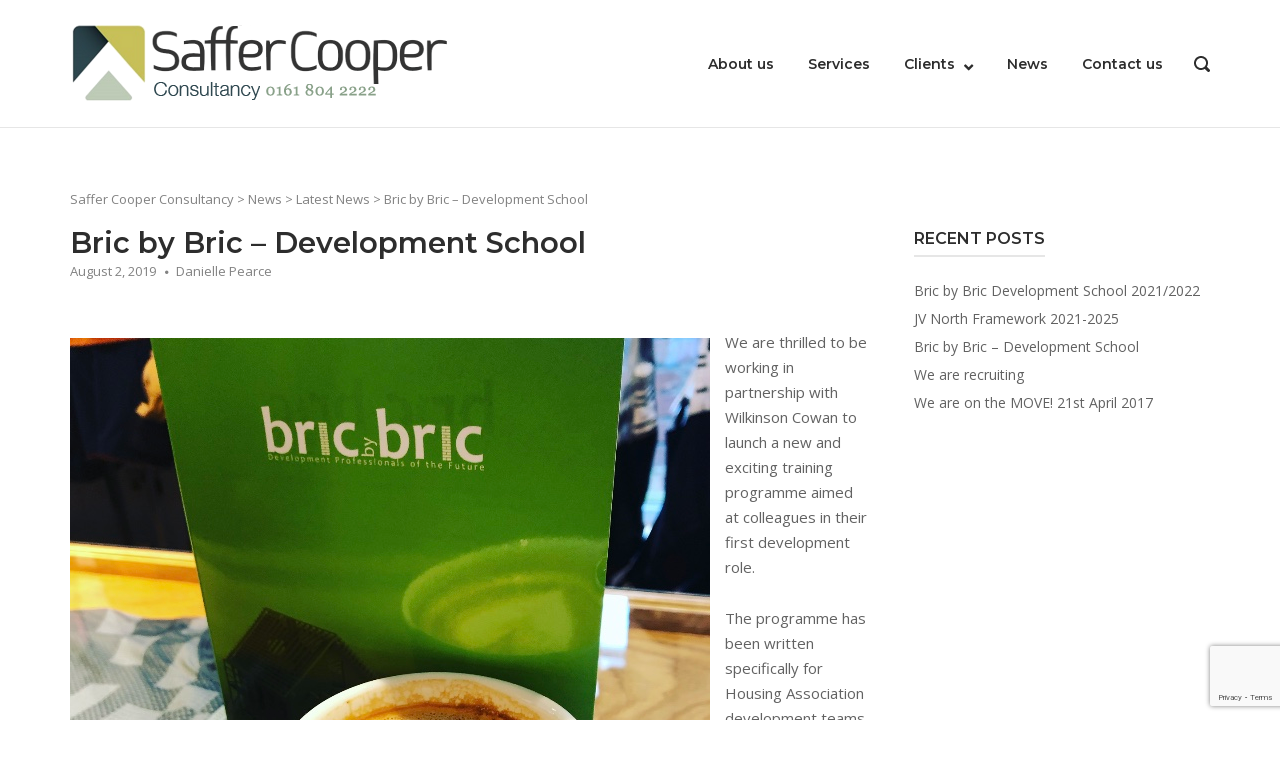

--- FILE ---
content_type: text/html; charset=UTF-8
request_url: https://saffercooper.co.uk/bric-by-bric-development-school/
body_size: 15132
content:
<!DOCTYPE html>
<html lang="en-US">
<head>
	<meta charset="UTF-8">
	<link rel="profile" href="https://gmpg.org/xfn/11">

	<meta name='robots' content='index, follow, max-image-preview:large, max-snippet:-1, max-video-preview:-1' />

	<!-- This site is optimized with the Yoast SEO plugin v26.7 - https://yoast.com/wordpress/plugins/seo/ -->
	<title>Bric by Bric - Development School - Saffer Cooper Consultancy</title>
	<link rel="canonical" href="https://saffercooper.co.uk/bric-by-bric-development-school/" />
	<meta property="og:locale" content="en_US" />
	<meta property="og:type" content="article" />
	<meta property="og:title" content="Bric by Bric - Development School - Saffer Cooper Consultancy" />
	<meta property="og:description" content="We are thrilled to be working in partnership with Wilkinson Cowan to launch a new and exciting training programme aimed at colleagues in their first development role. The programme has been written specifically for Housing Association development teams and delivered by construction professionals. The aim of the programme is to provide a solid understanding of [&hellip;]" />
	<meta property="og:url" content="https://saffercooper.co.uk/bric-by-bric-development-school/" />
	<meta property="og:site_name" content="Saffer Cooper Consultancy" />
	<meta property="article:published_time" content="2019-08-02T14:09:57+00:00" />
	<meta property="article:modified_time" content="2022-01-10T11:21:34+00:00" />
	<meta property="og:image" content="https://saffercooper.co.uk/wp-content/uploads/2019/08/IMG_8884.jpg" />
	<meta name="author" content="Danielle Pearce" />
	<meta name="twitter:label1" content="Written by" />
	<meta name="twitter:data1" content="Danielle Pearce" />
	<meta name="twitter:label2" content="Est. reading time" />
	<meta name="twitter:data2" content="1 minute" />
	<script type="application/ld+json" class="yoast-schema-graph">{"@context":"https://schema.org","@graph":[{"@type":"Article","@id":"https://saffercooper.co.uk/bric-by-bric-development-school/#article","isPartOf":{"@id":"https://saffercooper.co.uk/bric-by-bric-development-school/"},"author":{"name":"Danielle Pearce","@id":"https://saffercooper.co.uk/#/schema/person/651e0d126c6be2712f1f30f216aedf75"},"headline":"Bric by Bric &#8211; Development School","datePublished":"2019-08-02T14:09:57+00:00","dateModified":"2022-01-10T11:21:34+00:00","mainEntityOfPage":{"@id":"https://saffercooper.co.uk/bric-by-bric-development-school/"},"wordCount":132,"image":{"@id":"https://saffercooper.co.uk/bric-by-bric-development-school/#primaryimage"},"thumbnailUrl":"https://saffercooper.co.uk/wp-content/uploads/2019/08/IMG_8884.jpg","articleSection":["Latest News"],"inLanguage":"en-US"},{"@type":"WebPage","@id":"https://saffercooper.co.uk/bric-by-bric-development-school/","url":"https://saffercooper.co.uk/bric-by-bric-development-school/","name":"Bric by Bric - Development School - Saffer Cooper Consultancy","isPartOf":{"@id":"https://saffercooper.co.uk/#website"},"primaryImageOfPage":{"@id":"https://saffercooper.co.uk/bric-by-bric-development-school/#primaryimage"},"image":{"@id":"https://saffercooper.co.uk/bric-by-bric-development-school/#primaryimage"},"thumbnailUrl":"https://saffercooper.co.uk/wp-content/uploads/2019/08/IMG_8884.jpg","datePublished":"2019-08-02T14:09:57+00:00","dateModified":"2022-01-10T11:21:34+00:00","author":{"@id":"https://saffercooper.co.uk/#/schema/person/651e0d126c6be2712f1f30f216aedf75"},"inLanguage":"en-US","potentialAction":[{"@type":"ReadAction","target":["https://saffercooper.co.uk/bric-by-bric-development-school/"]}]},{"@type":"ImageObject","inLanguage":"en-US","@id":"https://saffercooper.co.uk/bric-by-bric-development-school/#primaryimage","url":"https://saffercooper.co.uk/wp-content/uploads/2019/08/IMG_8884.jpg","contentUrl":"https://saffercooper.co.uk/wp-content/uploads/2019/08/IMG_8884.jpg","width":640,"height":620},{"@type":"WebSite","@id":"https://saffercooper.co.uk/#website","url":"https://saffercooper.co.uk/","name":"Saffer Cooper Consultancy","description":"At the apex of social housing","potentialAction":[{"@type":"SearchAction","target":{"@type":"EntryPoint","urlTemplate":"https://saffercooper.co.uk/?s={search_term_string}"},"query-input":{"@type":"PropertyValueSpecification","valueRequired":true,"valueName":"search_term_string"}}],"inLanguage":"en-US"},{"@type":"Person","@id":"https://saffercooper.co.uk/#/schema/person/651e0d126c6be2712f1f30f216aedf75","name":"Danielle Pearce","image":{"@type":"ImageObject","inLanguage":"en-US","@id":"https://saffercooper.co.uk/#/schema/person/image/","url":"https://secure.gravatar.com/avatar/6f8e8f32e777aca415a16b31068a257e464c15b6ec594566ed8332a7a07dd72e?s=96&d=mm&r=g","contentUrl":"https://secure.gravatar.com/avatar/6f8e8f32e777aca415a16b31068a257e464c15b6ec594566ed8332a7a07dd72e?s=96&d=mm&r=g","caption":"Danielle Pearce"},"sameAs":["https://saffercooper.co.uk"],"url":"https://saffercooper.co.uk/author/pearce-saffer/"}]}</script>
	<!-- / Yoast SEO plugin. -->


<link rel='dns-prefetch' href='//fonts.googleapis.com' />
<link rel="alternate" type="application/rss+xml" title="Saffer Cooper Consultancy &raquo; Feed" href="https://saffercooper.co.uk/feed/" />
<link rel="alternate" type="application/rss+xml" title="Saffer Cooper Consultancy &raquo; Comments Feed" href="https://saffercooper.co.uk/comments/feed/" />
<link rel="alternate" title="oEmbed (JSON)" type="application/json+oembed" href="https://saffercooper.co.uk/wp-json/oembed/1.0/embed?url=https%3A%2F%2Fsaffercooper.co.uk%2Fbric-by-bric-development-school%2F" />
<link rel="alternate" title="oEmbed (XML)" type="text/xml+oembed" href="https://saffercooper.co.uk/wp-json/oembed/1.0/embed?url=https%3A%2F%2Fsaffercooper.co.uk%2Fbric-by-bric-development-school%2F&#038;format=xml" />
<style id='wp-img-auto-sizes-contain-inline-css' type='text/css'>
img:is([sizes=auto i],[sizes^="auto," i]){contain-intrinsic-size:3000px 1500px}
/*# sourceURL=wp-img-auto-sizes-contain-inline-css */
</style>
<link rel='stylesheet' id='formidable-css' href='https://saffercooper.co.uk/wp-content/plugins/formidable/css/formidableforms.css?ver=114010' type='text/css' media='all' />
<style id='wp-emoji-styles-inline-css' type='text/css'>

	img.wp-smiley, img.emoji {
		display: inline !important;
		border: none !important;
		box-shadow: none !important;
		height: 1em !important;
		width: 1em !important;
		margin: 0 0.07em !important;
		vertical-align: -0.1em !important;
		background: none !important;
		padding: 0 !important;
	}
/*# sourceURL=wp-emoji-styles-inline-css */
</style>
<style id='wp-block-library-inline-css' type='text/css'>
:root{--wp-block-synced-color:#7a00df;--wp-block-synced-color--rgb:122,0,223;--wp-bound-block-color:var(--wp-block-synced-color);--wp-editor-canvas-background:#ddd;--wp-admin-theme-color:#007cba;--wp-admin-theme-color--rgb:0,124,186;--wp-admin-theme-color-darker-10:#006ba1;--wp-admin-theme-color-darker-10--rgb:0,107,160.5;--wp-admin-theme-color-darker-20:#005a87;--wp-admin-theme-color-darker-20--rgb:0,90,135;--wp-admin-border-width-focus:2px}@media (min-resolution:192dpi){:root{--wp-admin-border-width-focus:1.5px}}.wp-element-button{cursor:pointer}:root .has-very-light-gray-background-color{background-color:#eee}:root .has-very-dark-gray-background-color{background-color:#313131}:root .has-very-light-gray-color{color:#eee}:root .has-very-dark-gray-color{color:#313131}:root .has-vivid-green-cyan-to-vivid-cyan-blue-gradient-background{background:linear-gradient(135deg,#00d084,#0693e3)}:root .has-purple-crush-gradient-background{background:linear-gradient(135deg,#34e2e4,#4721fb 50%,#ab1dfe)}:root .has-hazy-dawn-gradient-background{background:linear-gradient(135deg,#faaca8,#dad0ec)}:root .has-subdued-olive-gradient-background{background:linear-gradient(135deg,#fafae1,#67a671)}:root .has-atomic-cream-gradient-background{background:linear-gradient(135deg,#fdd79a,#004a59)}:root .has-nightshade-gradient-background{background:linear-gradient(135deg,#330968,#31cdcf)}:root .has-midnight-gradient-background{background:linear-gradient(135deg,#020381,#2874fc)}:root{--wp--preset--font-size--normal:16px;--wp--preset--font-size--huge:42px}.has-regular-font-size{font-size:1em}.has-larger-font-size{font-size:2.625em}.has-normal-font-size{font-size:var(--wp--preset--font-size--normal)}.has-huge-font-size{font-size:var(--wp--preset--font-size--huge)}.has-text-align-center{text-align:center}.has-text-align-left{text-align:left}.has-text-align-right{text-align:right}.has-fit-text{white-space:nowrap!important}#end-resizable-editor-section{display:none}.aligncenter{clear:both}.items-justified-left{justify-content:flex-start}.items-justified-center{justify-content:center}.items-justified-right{justify-content:flex-end}.items-justified-space-between{justify-content:space-between}.screen-reader-text{border:0;clip-path:inset(50%);height:1px;margin:-1px;overflow:hidden;padding:0;position:absolute;width:1px;word-wrap:normal!important}.screen-reader-text:focus{background-color:#ddd;clip-path:none;color:#444;display:block;font-size:1em;height:auto;left:5px;line-height:normal;padding:15px 23px 14px;text-decoration:none;top:5px;width:auto;z-index:100000}html :where(.has-border-color){border-style:solid}html :where([style*=border-top-color]){border-top-style:solid}html :where([style*=border-right-color]){border-right-style:solid}html :where([style*=border-bottom-color]){border-bottom-style:solid}html :where([style*=border-left-color]){border-left-style:solid}html :where([style*=border-width]){border-style:solid}html :where([style*=border-top-width]){border-top-style:solid}html :where([style*=border-right-width]){border-right-style:solid}html :where([style*=border-bottom-width]){border-bottom-style:solid}html :where([style*=border-left-width]){border-left-style:solid}html :where(img[class*=wp-image-]){height:auto;max-width:100%}:where(figure){margin:0 0 1em}html :where(.is-position-sticky){--wp-admin--admin-bar--position-offset:var(--wp-admin--admin-bar--height,0px)}@media screen and (max-width:600px){html :where(.is-position-sticky){--wp-admin--admin-bar--position-offset:0px}}

/*# sourceURL=wp-block-library-inline-css */
</style><style id='wp-block-image-inline-css' type='text/css'>
.wp-block-image>a,.wp-block-image>figure>a{display:inline-block}.wp-block-image img{box-sizing:border-box;height:auto;max-width:100%;vertical-align:bottom}@media not (prefers-reduced-motion){.wp-block-image img.hide{visibility:hidden}.wp-block-image img.show{animation:show-content-image .4s}}.wp-block-image[style*=border-radius] img,.wp-block-image[style*=border-radius]>a{border-radius:inherit}.wp-block-image.has-custom-border img{box-sizing:border-box}.wp-block-image.aligncenter{text-align:center}.wp-block-image.alignfull>a,.wp-block-image.alignwide>a{width:100%}.wp-block-image.alignfull img,.wp-block-image.alignwide img{height:auto;width:100%}.wp-block-image .aligncenter,.wp-block-image .alignleft,.wp-block-image .alignright,.wp-block-image.aligncenter,.wp-block-image.alignleft,.wp-block-image.alignright{display:table}.wp-block-image .aligncenter>figcaption,.wp-block-image .alignleft>figcaption,.wp-block-image .alignright>figcaption,.wp-block-image.aligncenter>figcaption,.wp-block-image.alignleft>figcaption,.wp-block-image.alignright>figcaption{caption-side:bottom;display:table-caption}.wp-block-image .alignleft{float:left;margin:.5em 1em .5em 0}.wp-block-image .alignright{float:right;margin:.5em 0 .5em 1em}.wp-block-image .aligncenter{margin-left:auto;margin-right:auto}.wp-block-image :where(figcaption){margin-bottom:1em;margin-top:.5em}.wp-block-image.is-style-circle-mask img{border-radius:9999px}@supports ((-webkit-mask-image:none) or (mask-image:none)) or (-webkit-mask-image:none){.wp-block-image.is-style-circle-mask img{border-radius:0;-webkit-mask-image:url('data:image/svg+xml;utf8,<svg viewBox="0 0 100 100" xmlns="http://www.w3.org/2000/svg"><circle cx="50" cy="50" r="50"/></svg>');mask-image:url('data:image/svg+xml;utf8,<svg viewBox="0 0 100 100" xmlns="http://www.w3.org/2000/svg"><circle cx="50" cy="50" r="50"/></svg>');mask-mode:alpha;-webkit-mask-position:center;mask-position:center;-webkit-mask-repeat:no-repeat;mask-repeat:no-repeat;-webkit-mask-size:contain;mask-size:contain}}:root :where(.wp-block-image.is-style-rounded img,.wp-block-image .is-style-rounded img){border-radius:9999px}.wp-block-image figure{margin:0}.wp-lightbox-container{display:flex;flex-direction:column;position:relative}.wp-lightbox-container img{cursor:zoom-in}.wp-lightbox-container img:hover+button{opacity:1}.wp-lightbox-container button{align-items:center;backdrop-filter:blur(16px) saturate(180%);background-color:#5a5a5a40;border:none;border-radius:4px;cursor:zoom-in;display:flex;height:20px;justify-content:center;opacity:0;padding:0;position:absolute;right:16px;text-align:center;top:16px;width:20px;z-index:100}@media not (prefers-reduced-motion){.wp-lightbox-container button{transition:opacity .2s ease}}.wp-lightbox-container button:focus-visible{outline:3px auto #5a5a5a40;outline:3px auto -webkit-focus-ring-color;outline-offset:3px}.wp-lightbox-container button:hover{cursor:pointer;opacity:1}.wp-lightbox-container button:focus{opacity:1}.wp-lightbox-container button:focus,.wp-lightbox-container button:hover,.wp-lightbox-container button:not(:hover):not(:active):not(.has-background){background-color:#5a5a5a40;border:none}.wp-lightbox-overlay{box-sizing:border-box;cursor:zoom-out;height:100vh;left:0;overflow:hidden;position:fixed;top:0;visibility:hidden;width:100%;z-index:100000}.wp-lightbox-overlay .close-button{align-items:center;cursor:pointer;display:flex;justify-content:center;min-height:40px;min-width:40px;padding:0;position:absolute;right:calc(env(safe-area-inset-right) + 16px);top:calc(env(safe-area-inset-top) + 16px);z-index:5000000}.wp-lightbox-overlay .close-button:focus,.wp-lightbox-overlay .close-button:hover,.wp-lightbox-overlay .close-button:not(:hover):not(:active):not(.has-background){background:none;border:none}.wp-lightbox-overlay .lightbox-image-container{height:var(--wp--lightbox-container-height);left:50%;overflow:hidden;position:absolute;top:50%;transform:translate(-50%,-50%);transform-origin:top left;width:var(--wp--lightbox-container-width);z-index:9999999999}.wp-lightbox-overlay .wp-block-image{align-items:center;box-sizing:border-box;display:flex;height:100%;justify-content:center;margin:0;position:relative;transform-origin:0 0;width:100%;z-index:3000000}.wp-lightbox-overlay .wp-block-image img{height:var(--wp--lightbox-image-height);min-height:var(--wp--lightbox-image-height);min-width:var(--wp--lightbox-image-width);width:var(--wp--lightbox-image-width)}.wp-lightbox-overlay .wp-block-image figcaption{display:none}.wp-lightbox-overlay button{background:none;border:none}.wp-lightbox-overlay .scrim{background-color:#fff;height:100%;opacity:.9;position:absolute;width:100%;z-index:2000000}.wp-lightbox-overlay.active{visibility:visible}@media not (prefers-reduced-motion){.wp-lightbox-overlay.active{animation:turn-on-visibility .25s both}.wp-lightbox-overlay.active img{animation:turn-on-visibility .35s both}.wp-lightbox-overlay.show-closing-animation:not(.active){animation:turn-off-visibility .35s both}.wp-lightbox-overlay.show-closing-animation:not(.active) img{animation:turn-off-visibility .25s both}.wp-lightbox-overlay.zoom.active{animation:none;opacity:1;visibility:visible}.wp-lightbox-overlay.zoom.active .lightbox-image-container{animation:lightbox-zoom-in .4s}.wp-lightbox-overlay.zoom.active .lightbox-image-container img{animation:none}.wp-lightbox-overlay.zoom.active .scrim{animation:turn-on-visibility .4s forwards}.wp-lightbox-overlay.zoom.show-closing-animation:not(.active){animation:none}.wp-lightbox-overlay.zoom.show-closing-animation:not(.active) .lightbox-image-container{animation:lightbox-zoom-out .4s}.wp-lightbox-overlay.zoom.show-closing-animation:not(.active) .lightbox-image-container img{animation:none}.wp-lightbox-overlay.zoom.show-closing-animation:not(.active) .scrim{animation:turn-off-visibility .4s forwards}}@keyframes show-content-image{0%{visibility:hidden}99%{visibility:hidden}to{visibility:visible}}@keyframes turn-on-visibility{0%{opacity:0}to{opacity:1}}@keyframes turn-off-visibility{0%{opacity:1;visibility:visible}99%{opacity:0;visibility:visible}to{opacity:0;visibility:hidden}}@keyframes lightbox-zoom-in{0%{transform:translate(calc((-100vw + var(--wp--lightbox-scrollbar-width))/2 + var(--wp--lightbox-initial-left-position)),calc(-50vh + var(--wp--lightbox-initial-top-position))) scale(var(--wp--lightbox-scale))}to{transform:translate(-50%,-50%) scale(1)}}@keyframes lightbox-zoom-out{0%{transform:translate(-50%,-50%) scale(1);visibility:visible}99%{visibility:visible}to{transform:translate(calc((-100vw + var(--wp--lightbox-scrollbar-width))/2 + var(--wp--lightbox-initial-left-position)),calc(-50vh + var(--wp--lightbox-initial-top-position))) scale(var(--wp--lightbox-scale));visibility:hidden}}
/*# sourceURL=https://saffercooper.co.uk/wp-includes/blocks/image/style.min.css */
</style>
<style id='global-styles-inline-css' type='text/css'>
:root{--wp--preset--aspect-ratio--square: 1;--wp--preset--aspect-ratio--4-3: 4/3;--wp--preset--aspect-ratio--3-4: 3/4;--wp--preset--aspect-ratio--3-2: 3/2;--wp--preset--aspect-ratio--2-3: 2/3;--wp--preset--aspect-ratio--16-9: 16/9;--wp--preset--aspect-ratio--9-16: 9/16;--wp--preset--color--black: #000000;--wp--preset--color--cyan-bluish-gray: #abb8c3;--wp--preset--color--white: #ffffff;--wp--preset--color--pale-pink: #f78da7;--wp--preset--color--vivid-red: #cf2e2e;--wp--preset--color--luminous-vivid-orange: #ff6900;--wp--preset--color--luminous-vivid-amber: #fcb900;--wp--preset--color--light-green-cyan: #7bdcb5;--wp--preset--color--vivid-green-cyan: #00d084;--wp--preset--color--pale-cyan-blue: #8ed1fc;--wp--preset--color--vivid-cyan-blue: #0693e3;--wp--preset--color--vivid-purple: #9b51e0;--wp--preset--gradient--vivid-cyan-blue-to-vivid-purple: linear-gradient(135deg,rgb(6,147,227) 0%,rgb(155,81,224) 100%);--wp--preset--gradient--light-green-cyan-to-vivid-green-cyan: linear-gradient(135deg,rgb(122,220,180) 0%,rgb(0,208,130) 100%);--wp--preset--gradient--luminous-vivid-amber-to-luminous-vivid-orange: linear-gradient(135deg,rgb(252,185,0) 0%,rgb(255,105,0) 100%);--wp--preset--gradient--luminous-vivid-orange-to-vivid-red: linear-gradient(135deg,rgb(255,105,0) 0%,rgb(207,46,46) 100%);--wp--preset--gradient--very-light-gray-to-cyan-bluish-gray: linear-gradient(135deg,rgb(238,238,238) 0%,rgb(169,184,195) 100%);--wp--preset--gradient--cool-to-warm-spectrum: linear-gradient(135deg,rgb(74,234,220) 0%,rgb(151,120,209) 20%,rgb(207,42,186) 40%,rgb(238,44,130) 60%,rgb(251,105,98) 80%,rgb(254,248,76) 100%);--wp--preset--gradient--blush-light-purple: linear-gradient(135deg,rgb(255,206,236) 0%,rgb(152,150,240) 100%);--wp--preset--gradient--blush-bordeaux: linear-gradient(135deg,rgb(254,205,165) 0%,rgb(254,45,45) 50%,rgb(107,0,62) 100%);--wp--preset--gradient--luminous-dusk: linear-gradient(135deg,rgb(255,203,112) 0%,rgb(199,81,192) 50%,rgb(65,88,208) 100%);--wp--preset--gradient--pale-ocean: linear-gradient(135deg,rgb(255,245,203) 0%,rgb(182,227,212) 50%,rgb(51,167,181) 100%);--wp--preset--gradient--electric-grass: linear-gradient(135deg,rgb(202,248,128) 0%,rgb(113,206,126) 100%);--wp--preset--gradient--midnight: linear-gradient(135deg,rgb(2,3,129) 0%,rgb(40,116,252) 100%);--wp--preset--font-size--small: 13px;--wp--preset--font-size--medium: 20px;--wp--preset--font-size--large: 36px;--wp--preset--font-size--x-large: 42px;--wp--preset--spacing--20: 0.44rem;--wp--preset--spacing--30: 0.67rem;--wp--preset--spacing--40: 1rem;--wp--preset--spacing--50: 1.5rem;--wp--preset--spacing--60: 2.25rem;--wp--preset--spacing--70: 3.38rem;--wp--preset--spacing--80: 5.06rem;--wp--preset--shadow--natural: 6px 6px 9px rgba(0, 0, 0, 0.2);--wp--preset--shadow--deep: 12px 12px 50px rgba(0, 0, 0, 0.4);--wp--preset--shadow--sharp: 6px 6px 0px rgba(0, 0, 0, 0.2);--wp--preset--shadow--outlined: 6px 6px 0px -3px rgb(255, 255, 255), 6px 6px rgb(0, 0, 0);--wp--preset--shadow--crisp: 6px 6px 0px rgb(0, 0, 0);}:where(.is-layout-flex){gap: 0.5em;}:where(.is-layout-grid){gap: 0.5em;}body .is-layout-flex{display: flex;}.is-layout-flex{flex-wrap: wrap;align-items: center;}.is-layout-flex > :is(*, div){margin: 0;}body .is-layout-grid{display: grid;}.is-layout-grid > :is(*, div){margin: 0;}:where(.wp-block-columns.is-layout-flex){gap: 2em;}:where(.wp-block-columns.is-layout-grid){gap: 2em;}:where(.wp-block-post-template.is-layout-flex){gap: 1.25em;}:where(.wp-block-post-template.is-layout-grid){gap: 1.25em;}.has-black-color{color: var(--wp--preset--color--black) !important;}.has-cyan-bluish-gray-color{color: var(--wp--preset--color--cyan-bluish-gray) !important;}.has-white-color{color: var(--wp--preset--color--white) !important;}.has-pale-pink-color{color: var(--wp--preset--color--pale-pink) !important;}.has-vivid-red-color{color: var(--wp--preset--color--vivid-red) !important;}.has-luminous-vivid-orange-color{color: var(--wp--preset--color--luminous-vivid-orange) !important;}.has-luminous-vivid-amber-color{color: var(--wp--preset--color--luminous-vivid-amber) !important;}.has-light-green-cyan-color{color: var(--wp--preset--color--light-green-cyan) !important;}.has-vivid-green-cyan-color{color: var(--wp--preset--color--vivid-green-cyan) !important;}.has-pale-cyan-blue-color{color: var(--wp--preset--color--pale-cyan-blue) !important;}.has-vivid-cyan-blue-color{color: var(--wp--preset--color--vivid-cyan-blue) !important;}.has-vivid-purple-color{color: var(--wp--preset--color--vivid-purple) !important;}.has-black-background-color{background-color: var(--wp--preset--color--black) !important;}.has-cyan-bluish-gray-background-color{background-color: var(--wp--preset--color--cyan-bluish-gray) !important;}.has-white-background-color{background-color: var(--wp--preset--color--white) !important;}.has-pale-pink-background-color{background-color: var(--wp--preset--color--pale-pink) !important;}.has-vivid-red-background-color{background-color: var(--wp--preset--color--vivid-red) !important;}.has-luminous-vivid-orange-background-color{background-color: var(--wp--preset--color--luminous-vivid-orange) !important;}.has-luminous-vivid-amber-background-color{background-color: var(--wp--preset--color--luminous-vivid-amber) !important;}.has-light-green-cyan-background-color{background-color: var(--wp--preset--color--light-green-cyan) !important;}.has-vivid-green-cyan-background-color{background-color: var(--wp--preset--color--vivid-green-cyan) !important;}.has-pale-cyan-blue-background-color{background-color: var(--wp--preset--color--pale-cyan-blue) !important;}.has-vivid-cyan-blue-background-color{background-color: var(--wp--preset--color--vivid-cyan-blue) !important;}.has-vivid-purple-background-color{background-color: var(--wp--preset--color--vivid-purple) !important;}.has-black-border-color{border-color: var(--wp--preset--color--black) !important;}.has-cyan-bluish-gray-border-color{border-color: var(--wp--preset--color--cyan-bluish-gray) !important;}.has-white-border-color{border-color: var(--wp--preset--color--white) !important;}.has-pale-pink-border-color{border-color: var(--wp--preset--color--pale-pink) !important;}.has-vivid-red-border-color{border-color: var(--wp--preset--color--vivid-red) !important;}.has-luminous-vivid-orange-border-color{border-color: var(--wp--preset--color--luminous-vivid-orange) !important;}.has-luminous-vivid-amber-border-color{border-color: var(--wp--preset--color--luminous-vivid-amber) !important;}.has-light-green-cyan-border-color{border-color: var(--wp--preset--color--light-green-cyan) !important;}.has-vivid-green-cyan-border-color{border-color: var(--wp--preset--color--vivid-green-cyan) !important;}.has-pale-cyan-blue-border-color{border-color: var(--wp--preset--color--pale-cyan-blue) !important;}.has-vivid-cyan-blue-border-color{border-color: var(--wp--preset--color--vivid-cyan-blue) !important;}.has-vivid-purple-border-color{border-color: var(--wp--preset--color--vivid-purple) !important;}.has-vivid-cyan-blue-to-vivid-purple-gradient-background{background: var(--wp--preset--gradient--vivid-cyan-blue-to-vivid-purple) !important;}.has-light-green-cyan-to-vivid-green-cyan-gradient-background{background: var(--wp--preset--gradient--light-green-cyan-to-vivid-green-cyan) !important;}.has-luminous-vivid-amber-to-luminous-vivid-orange-gradient-background{background: var(--wp--preset--gradient--luminous-vivid-amber-to-luminous-vivid-orange) !important;}.has-luminous-vivid-orange-to-vivid-red-gradient-background{background: var(--wp--preset--gradient--luminous-vivid-orange-to-vivid-red) !important;}.has-very-light-gray-to-cyan-bluish-gray-gradient-background{background: var(--wp--preset--gradient--very-light-gray-to-cyan-bluish-gray) !important;}.has-cool-to-warm-spectrum-gradient-background{background: var(--wp--preset--gradient--cool-to-warm-spectrum) !important;}.has-blush-light-purple-gradient-background{background: var(--wp--preset--gradient--blush-light-purple) !important;}.has-blush-bordeaux-gradient-background{background: var(--wp--preset--gradient--blush-bordeaux) !important;}.has-luminous-dusk-gradient-background{background: var(--wp--preset--gradient--luminous-dusk) !important;}.has-pale-ocean-gradient-background{background: var(--wp--preset--gradient--pale-ocean) !important;}.has-electric-grass-gradient-background{background: var(--wp--preset--gradient--electric-grass) !important;}.has-midnight-gradient-background{background: var(--wp--preset--gradient--midnight) !important;}.has-small-font-size{font-size: var(--wp--preset--font-size--small) !important;}.has-medium-font-size{font-size: var(--wp--preset--font-size--medium) !important;}.has-large-font-size{font-size: var(--wp--preset--font-size--large) !important;}.has-x-large-font-size{font-size: var(--wp--preset--font-size--x-large) !important;}
/*# sourceURL=global-styles-inline-css */
</style>

<style id='classic-theme-styles-inline-css' type='text/css'>
/*! This file is auto-generated */
.wp-block-button__link{color:#fff;background-color:#32373c;border-radius:9999px;box-shadow:none;text-decoration:none;padding:calc(.667em + 2px) calc(1.333em + 2px);font-size:1.125em}.wp-block-file__button{background:#32373c;color:#fff;text-decoration:none}
/*# sourceURL=/wp-includes/css/classic-themes.min.css */
</style>
<link rel='stylesheet' id='rotatingtweets-css' href='https://saffercooper.co.uk/wp-content/plugins/rotatingtweets/css/style.css?ver=6.9' type='text/css' media='all' />
<link rel='stylesheet' id='awb-css' href='https://saffercooper.co.uk/wp-content/plugins/advanced-backgrounds/assets/awb/awb.min.css?ver=1.12.8' type='text/css' media='all' />
<link rel='stylesheet' id='polestar-style-css' href='https://saffercooper.co.uk/wp-content/themes/polestar/style.min.css?ver=1.10.3' type='text/css' media='all' />
<link rel='stylesheet' id='polestar-icons-css' href='https://saffercooper.co.uk/wp-content/themes/polestar/css/polestar-icons.min.css?ver=1.10.3' type='text/css' media='all' />
<link rel='stylesheet' id='polestar-fonts-css' href='//fonts.googleapis.com/css?family=Montserrat%3Aregular%2Citalic%2C600%2C700%7COpen+Sans%3Aregular%2Citalic%2C600%2C700%26subset%3Dlatin%2C&#038;display=block' type='text/css' media='screen' />
<link rel='stylesheet' id='wp-block-paragraph-css' href='https://saffercooper.co.uk/wp-includes/blocks/paragraph/style.min.css?ver=6.9' type='text/css' media='all' />
<script type="text/javascript" src="https://saffercooper.co.uk/wp-includes/js/jquery/jquery.min.js?ver=3.7.1" id="jquery-core-js"></script>
<script type="text/javascript" src="https://saffercooper.co.uk/wp-includes/js/jquery/jquery-migrate.min.js?ver=3.4.1" id="jquery-migrate-js"></script>
<script type="text/javascript" src="https://saffercooper.co.uk/wp-content/plugins/rotatingtweets/js/jquery.cycle.all.min.js?ver=6.9" id="jquery-cycle-js"></script>
<script type="text/javascript" src="https://saffercooper.co.uk/wp-content/plugins/rotatingtweets/js/rotating_tweet.js?ver=1.9.10" id="rotating_tweet-js"></script>
<link rel="https://api.w.org/" href="https://saffercooper.co.uk/wp-json/" /><link rel="alternate" title="JSON" type="application/json" href="https://saffercooper.co.uk/wp-json/wp/v2/posts/1131" /><link rel="EditURI" type="application/rsd+xml" title="RSD" href="https://saffercooper.co.uk/xmlrpc.php?rsd" />
<meta name="generator" content="WordPress 6.9" />
<link rel='shortlink' href='https://saffercooper.co.uk/?p=1131' />
	<meta name="viewport" content="width=device-width, initial-scale=1">

<style type="text/css" id="polestar-custom-css">

@media (max-width:780px){body:not(.page-layout-stripped) #masthead.mobile-menu .main-navigation > div:not(.mega-menu-wrap),#masthead.mobile-menu .main-navigation .shopping-cart,#masthead.mobile-menu .main-navigation .search-icon{display:none;}#masthead.mobile-menu #mobile-menu-button{display:inline-block;}}
@media (min-width:781px){.site-header #mobile-navigation{display:none !important;}}
</style>
<link rel="icon" href="https://saffercooper.co.uk/wp-content/uploads/2020/11/cropped-logo-32x32.png" sizes="32x32" />
<link rel="icon" href="https://saffercooper.co.uk/wp-content/uploads/2020/11/cropped-logo-192x192.png" sizes="192x192" />
<link rel="apple-touch-icon" href="https://saffercooper.co.uk/wp-content/uploads/2020/11/cropped-logo-180x180.png" />
<meta name="msapplication-TileImage" content="https://saffercooper.co.uk/wp-content/uploads/2020/11/cropped-logo-270x270.png" />
<link rel='stylesheet' id='dashicons-css' href='https://saffercooper.co.uk/wp-includes/css/dashicons.min.css?ver=6.9' type='text/css' media='all' />
<link rel='stylesheet' id='gllr_stylesheet-css' href='https://saffercooper.co.uk/wp-content/plugins/gallery-plugin/css/frontend_style.css?ver=4.7.6' type='text/css' media='all' />
</head>

<body class="wp-singular post-template-default single single-post postid-1131 single-format-standard wp-theme-polestar gllr_polestar metaslider-plugin css3-animations no-js page-layout-default sidebar no-topbar">

<div id="page" class="site">
	<a class="skip-link screen-reader-text" href="#content">Skip to content</a>

		
		
		<header id="masthead" class="site-header sticky mobile-menu"  >

			<div class="polestar-container">

					
					<div class="site-header-inner">

						<div class="site-branding">
							<a href="https://saffercooper.co.uk/" rel="home">
			<span class="screen-reader-text">Home</span><img width="381" height="77" src="https://saffercooper.co.uk/wp-content/uploads/2020/07/saffer-cooper-home-logo2020.png" class="custom-logo" alt="" decoding="async" srcset="https://saffercooper.co.uk/wp-content/uploads/2020/07/saffer-cooper-home-logo2020.png 381w, https://saffercooper.co.uk/wp-content/uploads/2020/07/saffer-cooper-home-logo2020-300x61.png 300w" sizes="(max-width: 381px) 100vw, 381px" /></a>						</div><!-- .site-branding -->

						<nav id="site-navigation" class="main-navigation">

							
								
																	<a href="#menu" id="mobile-menu-button">
													<span></span>
			<span></span>
			<span></span>
			<span></span>
												<span class="screen-reader-text">Menu</span>
									</a>
															
								
									
									<div class="menu-primarymenu-container"><ul id="primary-menu" class="menu"><li id="menu-item-698" class="menu-item menu-item-type-post_type menu-item-object-page menu-item-698"><a href="https://saffercooper.co.uk/about-us/">About us</a></li>
<li id="menu-item-703" class="menu-item menu-item-type-post_type menu-item-object-page menu-item-703"><a href="https://saffercooper.co.uk/services/">Services</a></li>
<li id="menu-item-699" class="menu-item menu-item-type-post_type menu-item-object-page menu-item-has-children menu-item-699"><a href="https://saffercooper.co.uk/client-name/">Clients</a>
<ul class="sub-menu">
	<li id="menu-item-706" class="menu-item menu-item-type-post_type menu-item-object-page menu-item-706"><a href="https://saffercooper.co.uk/client-name/">Clients</a></li>
	<li id="menu-item-1269" class="menu-item menu-item-type-taxonomy menu-item-object-category menu-item-1269"><a href="https://saffercooper.co.uk/category/case-study/">Case Studies</a></li>
</ul>
</li>
<li id="menu-item-758" class="menu-item menu-item-type-post_type menu-item-object-page current_page_parent menu-item-758"><a href="https://saffercooper.co.uk/news/">News</a></li>
<li id="menu-item-705" class="menu-item menu-item-type-post_type menu-item-object-page menu-item-705"><a href="https://saffercooper.co.uk/contact-us/">Contact us</a></li>
</ul></div>
																	
								
								
																	<button class="search-icon">
										<label class="screen-reader-text">Open search bar</label>
													<svg version="1.1" xmlns="http://www.w3.org/2000/svg" xmlns:xlink="http://www.w3.org/1999/xlink" width="16" height="16" viewBox="0 0 16 16">
				<path d="M15.56 15.56c-0.587 0.587-1.538 0.587-2.125 0l-2.652-2.652c-1.090 0.699-2.379 1.116-3.771 1.116-3.872 0-7.012-3.139-7.012-7.012s3.14-7.012 7.012-7.012c3.873 0 7.012 3.139 7.012 7.012 0 1.391-0.417 2.68-1.116 3.771l2.652 2.652c0.587 0.587 0.587 1.538 0 2.125zM7.012 2.003c-2.766 0-5.009 2.242-5.009 5.009s2.243 5.009 5.009 5.009c2.766 0 5.009-2.242 5.009-5.009s-2.242-5.009-5.009-5.009z"></path>
			</svg>
											</button>
								
							
							
						</nav><!-- #site-navigation -->

													<div id="header-search">
								<div class="polestar-container">
									<label for='s' class='screen-reader-text'>Search for:</label>
									<form method="get" class="search-form" action="https://saffercooper.co.uk/">
	<label for='s' class='screen-reader-text'>Search for:</label>
	<input type="search" name="s" placeholder="Search" value="" />
	<button type="submit">
		<label class="screen-reader-text">Search</label>
					<svg version="1.1" xmlns="http://www.w3.org/2000/svg" xmlns:xlink="http://www.w3.org/1999/xlink" width="16" height="16" viewBox="0 0 16 16">
				<path d="M15.56 15.56c-0.587 0.587-1.538 0.587-2.125 0l-2.652-2.652c-1.090 0.699-2.379 1.116-3.771 1.116-3.872 0-7.012-3.139-7.012-7.012s3.14-7.012 7.012-7.012c3.873 0 7.012 3.139 7.012 7.012 0 1.391-0.417 2.68-1.116 3.771l2.652 2.652c0.587 0.587 0.587 1.538 0 2.125zM7.012 2.003c-2.766 0-5.009 2.242-5.009 5.009s2.243 5.009 5.009 5.009c2.766 0 5.009-2.242 5.009-5.009s-2.242-5.009-5.009-5.009z"></path>
			</svg>
			</button>
</form>
									<a id="close-search">
										<span class="screen-reader-text">Close search bar</span>
													<svg version="1.1" xmlns="http://www.w3.org/2000/svg" xmlns:xlink="http://www.w3.org/1999/xlink" width="24" height="24" viewBox="0 0 24 24">
				<path d="M18.984 6.422l-5.578 5.578 5.578 5.578-1.406 1.406-5.578-5.578-5.578 5.578-1.406-1.406 5.578-5.578-5.578-5.578 1.406-1.406 5.578 5.578 5.578-5.578z"></path>
			</svg>
											</a>
								</div>
							</div><!-- #header-search -->
						
					</div><!-- .site-header-inner -->

						
			</div><!-- .polestar-container -->
		
		</header><!-- #masthead -->

		
		<div id="content" class="site-content">

			<div class="polestar-container">

						<div class="breadcrumbs bcn">
			<a title="Go to Saffer Cooper Consultancy." href="https://saffercooper.co.uk" class="home">Saffer Cooper Consultancy</a> &gt; <a title="Go to News." href="https://saffercooper.co.uk/news/" class="post-root post post-post">News</a> &gt; <a title="Go to the Latest News category archives." href="https://saffercooper.co.uk/category/news/" class="taxonomy category">Latest News</a> &gt; Bric by Bric &#8211; Development School		</div>
		
	<div id="primary" class="content-area">
		<main id="main" class="site-main">

		
<article id="post-1131" class="post-1131 post type-post status-publish format-standard hentry category-news">
	
	<header class="entry-header">
		<h1 class="entry-title">Bric by Bric &#8211; Development School</h1>
					<div class="entry-meta">
				<span class="entry-date"><time class="published" datetime="2019-08-02T14:09:57+00:00">August 2, 2019</time><time class="updated" datetime="2022-01-10T11:21:34+00:00">January 10, 2022</time></span><span class="byline"><span class="author vcard"><a class="url fn n" href="https://saffercooper.co.uk/author/pearce-saffer/" rel="author">Danielle Pearce</a></span></span>			</div><!-- .entry-meta -->
			</header><!-- .entry-header -->	

	<div class="entry-content">
		
<div class="wp-block-image"><figure class="alignleft"><img fetchpriority="high" decoding="async" width="640" height="620" src="https://saffercooper.co.uk/wp-content/uploads/2019/08/IMG_8884.jpg" alt="" class="wp-image-1132" srcset="https://saffercooper.co.uk/wp-content/uploads/2019/08/IMG_8884.jpg 640w, https://saffercooper.co.uk/wp-content/uploads/2019/08/IMG_8884-300x291.jpg 300w, https://saffercooper.co.uk/wp-content/uploads/2019/08/IMG_8884-310x300.jpg 310w" sizes="(max-width: 640px) 100vw, 640px" /><figcaption><strong>Bric by Bric Launch &#8211; 26th June 2019</strong><br><br></figcaption></figure></div>



<p></p>



<p>We are thrilled to be working in partnership with Wilkinson Cowan to launch a new and exciting training programme aimed at colleagues in their first development role.</p>



<p>The programme has been written specifically for Housing Association development teams and delivered by construction professionals.</p>



<p>The aim of the programme is to provide a solid understanding of the key knowledge and skills required to be a successful development professional.</p>



<p>The programme begins in September and includes taught days, 121 mentoring and occasional self study.  The programme is designed to instill positive relationships with internal and external stakeholders enabling staff to excel in their role and prepare them for their future career progression.</p>



<p>For more information, please contact Jenny here at Saffer Cooper.</p>
	</div><!-- .entry-content -->
	
	</article><!-- #post-## -->

	<nav class="navigation post-navigation" aria-label="Posts">
		<h2 class="screen-reader-text">Post navigation</h2>
		<div class="nav-links"><div class="nav-previous"><a href="https://saffercooper.co.uk/wearerecruiting/" rel="prev"><span class="sub-title"> Previous Post</span> <div>We are recruiting</div></a></div><div class="nav-next"><a href="https://saffercooper.co.uk/jv-north-framework-2021-2025/" rel="next"><span class="sub-title">Next Post </span> <div>JV North Framework 2021-2025</div></a></div></div>
	</nav>	<div class="author-box">
		<div class="author-avatar">
			<a href="https://saffercooper.co.uk/author/pearce-saffer/">
				<img alt='' src='https://secure.gravatar.com/avatar/6f8e8f32e777aca415a16b31068a257e464c15b6ec594566ed8332a7a07dd72e?s=80&#038;d=mm&#038;r=g' srcset='https://secure.gravatar.com/avatar/6f8e8f32e777aca415a16b31068a257e464c15b6ec594566ed8332a7a07dd72e?s=160&#038;d=mm&#038;r=g 2x' class='avatar avatar-80 photo' height='80' width='80' decoding='async'/>			</a>
		</div><!-- .author-avatar -->
		<div class="author-description">
			<h3>Danielle Pearce</h3>
			<span class="author-posts">
				<a href="https://saffercooper.co.uk/author/pearce-saffer/">
					View posts by Danielle Pearce				</a>
			</span>
					</div><!-- .author-description -->
	</div><!-- .author-box -->

		<div class="related-posts-section">
			<h2 class="related-posts">You May Also Like</h2>
							<ol>
																		<li>
								<a href="https://saffercooper.co.uk/bric-by-bric-development-school-2021-2022/" rel="bookmark" title="Bric by Bric Development School 2021/2022">
																		<h3 class="related-post-title">Bric by Bric Development School 2021/2022</h3>
									<p class="related-post-date">August 16, 2021</p>
								</a>
							</li>
													<li>
								<a href="https://saffercooper.co.uk/jv-north-framework-2021-2025/" rel="bookmark" title="JV North Framework 2021-2025">
																		<h3 class="related-post-title">JV North Framework 2021-2025</h3>
									<p class="related-post-date">April 15, 2021</p>
								</a>
							</li>
													<li>
								<a href="https://saffercooper.co.uk/wearerecruiting/" rel="bookmark" title="We are recruiting">
																		<h3 class="related-post-title">We are recruiting</h3>
									<p class="related-post-date">July 3, 2018</p>
								</a>
							</li>
															</ol>
					</div>
		
		</main><!-- #main -->
	</div><!-- #primary -->


<aside id="secondary" class="widget-area">
	
		<aside id="recent-posts-2" class="widget widget_recent_entries">
		<h3 class="widget-title">Recent Posts</h3>
		<ul>
											<li>
					<a href="https://saffercooper.co.uk/bric-by-bric-development-school-2021-2022/">Bric by Bric Development School 2021/2022</a>
									</li>
											<li>
					<a href="https://saffercooper.co.uk/jv-north-framework-2021-2025/">JV North Framework 2021-2025</a>
									</li>
											<li>
					<a href="https://saffercooper.co.uk/bric-by-bric-development-school/" aria-current="page">Bric by Bric &#8211; Development School</a>
									</li>
											<li>
					<a href="https://saffercooper.co.uk/wearerecruiting/">We are recruiting</a>
									</li>
											<li>
					<a href="https://saffercooper.co.uk/we-are-on-the-move-21st-april-2017/">We are on the MOVE!  21st April 2017</a>
									</li>
					</ul>

		</aside></aside><!-- #secondary -->

		</div><!-- .polestar-container -->
	</div><!-- #content -->

	
	<footer id="colophon" class="site-footer footer-active-sidebar full-width">

		
					<div class="polestar-container">
										<div class="widgets widgets-3" aria-label="Footer Widgets">
							<aside id="text-3" class="widget widget_text"><h3 class="widget-title">Contact</h3>			<div class="textwidget"><div class="contact-form">
<h3>How Can We Help You?</h3>
<div class="frm_forms  with_frm_style frm_style_formidable-style" id="frm_form_1_container" data-token="a50234c6959c6d98a2dfcdbc3c12c00d">
<form enctype="multipart/form-data" method="post" class="frm-show-form " id="form_contact-form" data-token="a50234c6959c6d98a2dfcdbc3c12c00d">
<div class="frm_form_fields ">
<fieldset>
<legend class="frm_screen_reader">Contact Us</legend>

<div class="frm_fields_container">
<input type="hidden" name="frm_action" value="create" />
<input type="hidden" name="form_id" value="1" />
<input type="hidden" name="frm_hide_fields_1" id="frm_hide_fields_1" value="" />
<input type="hidden" name="form_key" value="contact-form" />
<input type="hidden" name="item_meta[0]" value="" />
<input type="hidden" id="frm_submit_entry_1" name="frm_submit_entry_1" value="f2c39263d9" /><input type="hidden" name="_wp_http_referer" value="/bric-by-bric-development-school/" /><div id="frm_field_1_container" class="frm_form_field form-field  frm_required_field frm_top_container frm_first frm_half">
    <label for="field_qh4icy" id="field_qh4icy_label" class="frm_primary_label">Name
        <span class="frm_required">*</span>
    </label>
    <input type="text" id="field_qh4icy" name="item_meta[1]" value=""  data-reqmsg="Name cannot be blank." aria-required="true" data-invmsg="Name is invalid" aria-invalid="false"  />
    
    
</div>
<div id="frm_field_3_container" class="frm_form_field form-field  frm_required_field frm_top_container frm_full">
    <label for="field_29yf4d" id="field_29yf4d_label" class="frm_primary_label">Email
        <span class="frm_required">*</span>
    </label>
    <input type="email" id="field_29yf4d" name="item_meta[3]" value=""  data-reqmsg="Email cannot be blank." aria-required="true" data-invmsg="Please enter a valid email address" aria-invalid="false"  />
    
    
</div>
<div id="frm_field_4_container" class="frm_form_field form-field  frm_required_field frm_top_container frm_full">
    <label for="field_e6lis6" id="field_e6lis6_label" class="frm_primary_label">Subject
        <span class="frm_required">*</span>
    </label>
    <input type="text" id="field_e6lis6" name="item_meta[4]" value=""  data-reqmsg="Subject cannot be blank." aria-required="true" data-invmsg="Subject is invalid" aria-invalid="false"  />
    
    
</div>
<div id="frm_field_5_container" class="frm_form_field form-field  frm_required_field frm_top_container frm_full">
    <label for="field_9jv0r1" id="field_9jv0r1_label" class="frm_primary_label">Message
        <span class="frm_required">*</span>
    </label>
    <textarea name="item_meta[5]" id="field_9jv0r1" rows="5"  data-reqmsg="Message cannot be blank." aria-required="true" data-invmsg="Message is invalid" aria-invalid="false"  ></textarea>
    
    
</div>
<div id="frm_field_6_container" class="frm_form_field form-field  frm_none_container">
    <label for="g-recaptcha-response" id="field_yxp1r_label" class="frm_primary_label">reCAPTCHA
        <span class="frm_required" aria-hidden="true"></span>
    </label>
    <div  id="field_yxp1r" class="frm-g-recaptcha" data-sitekey="6Lfqg7sdAAAAAK9tgdAQg9f8QphLSPBv6JEdkDeB" data-size="invisible" data-theme="light"></div>
    
    
</div>
	<input type="hidden" name="item_key" value="" />
			<div id="frm_field_7_container">
			<label for="field_k8rjy" >
				If you are human, leave this field blank.			</label>
			<input  id="field_k8rjy" type="text" class="frm_form_field form-field frm_verify" name="item_meta[7]" value=""  />
		</div>
		<input name="frm_state" type="hidden" value="KmFg+Fi+OP/fvS5WzDYQEdSzzqzKbSqzLayGc7ogS4E=" /><div class="frm_submit">

<button class="frm_button_submit" type="submit"  >Submit</button>

</div></div>
</fieldset>
</div>

</form>
</div>

</div>
</div>
		</aside><aside id="rotatingtweets_widget-5" class="widget widget_rotatingtweets_widget"><h3 class="widget-title">Twitter</h3>
<div class='rotatingtweets rotatingtweets_format_0' id='rotatingtweets_6000_scrollUp_1000_61b67d8c1cf45' data-cycle-auto-height="calc" data-cycle-fx="scrollUp" data-cycle-pause-on-hover="true" data-cycle-timeout="6000" data-cycle-speed="1000" data-cycle-easing="swing" data-cycle-slides="div.rotatingtweet" data-cycle-log="false">
	<div class = 'rotatingtweet'>
		<p class='rtw_main'>Looking forward to submitting our evidence today to <a href='https://twitter.com/intent/user?screen_name=RSHEngland' title='Regulator of Social Housing' lang='en'>@RSHEngland</a> <a href='https://twitter.com/intent/user?screen_name=JonathanW_RSH' title='Jonathan Walters' lang='en'>@JonathanW_RSH</a> <a href='https://twitter.com/intent/user?screen_name=FionaMacRSH' title='Fiona MacGregor' lang='en'>@FionaMacRSH</a> regards the value of <a href="https://twitter.com/search?q=%23Almshouses&amp;src=hash" title="#Almshouses" class="rtw_hashtag_link">#Almshouses</a> and how we can encourage more <a href="https://twitter.com/search?q=%23almshouse&amp;src=hash" title="#almshouse" class="rtw_hashtag_link">#almshouse</a> charities to deliver even more much needed, well managed, new housing with just a few minor regulation changes. 🏘️</p>
		<p class='rtw_meta'><a  href="https://twitter.com/twitterapi/status/1469223704555106308">About 3 days ago</a> from <a href='https://twitter.com/intent/user?screen_name=SafferCooperLtd' title='Saffer Cooper'>Saffer Cooper's Twitter</a> via <a href="https://mobile.twitter.com" rel="nofollow">Twitter Web App</a></p></div>
	<div class = 'rotatingtweet' style='display:none'>
		<p class='rtw_main'>You will be excellent as usual 👍 <a href='https://t.co/HfcdRzsgdn' title='https://twitter.com/B2PMLtd/status/1468594528944799753' class='rtw_url_link'>twitter.com/B2PMLtd/status…</a></p>
		<p class='rtw_meta'><a  href="https://twitter.com/twitterapi/status/1468868013726314498">About 4 days ago</a> from <a href='https://twitter.com/intent/user?screen_name=SafferCooperLtd' title='Saffer Cooper'>Saffer Cooper's Twitter</a> via <a href="https://twitter.com/download/android" rel="nofollow">Twitter for Android</a></p></div>
	<div class = 'rotatingtweet' style='display:none'>
		<p class='rtw_main'>When new meets very old !! How wonderful that these exquisite Listed <a href="https://twitter.com/search?q=%23Almshouses&amp;src=hash" title="#Almshouses" class="rtw_hashtag_link">#Almshouses</a> in <a href="https://twitter.com/search?q=%23Yorkshire&amp;src=hash" title="#Yorkshire" class="rtw_hashtag_link">#Yorkshire</a> will be heated for the next chapter of their life with these fancy air source heat pumps. Thanks to all involved <a href='https://twitter.com/intent/user?screen_name=HomesEngland' title='Homes England' lang='en'>@HomesEngland</a> <a href='https://twitter.com/intent/user?screen_name=AlmshouseAssoc' title='AlmshouseAssociation' lang='en'>@AlmshouseAssoc</a> <a href='https://twitter.com/intent/user?screen_name=BroadacresHA' title='Broadacres Housing Association' lang='en'>@BroadacresHA</a> <a href='https://t.co/I0YP9n0Ohn' title='https://twitter.com/SafferCooperLtd/status/1468576364450172936/photo/1' class='rtw_media_link'>pic.twitter.com/I0YP9n0Ohn</a></p>
		<p class='rtw_meta'><a  href="https://twitter.com/twitterapi/status/1468576364450172936">About 4 days ago</a> from <a href='https://twitter.com/intent/user?screen_name=SafferCooperLtd' title='Saffer Cooper'>Saffer Cooper's Twitter</a> via <a href="https://mobile.twitter.com" rel="nofollow">Twitter Web App</a></p></div>
	<div class = 'rotatingtweet' style='display:none'>
		<p class='rtw_main'>Day off work today for Sue. A well earned rest after yesterday's frantic efforts to get the final Community Housing Fund bids submitted.  Fingers crossed for a positive outcome. Over 100+ new homes proposed across the country. 🏠🏡🏗🏘 <a href='https://t.co/YtOkUJzWcf' title='https://twitter.com/SafferCooperLtd/status/1468131216763371522/photo/1' class='rtw_media_link'>pic.twitter.com/YtOkUJzWcf</a></p>
		<p class='rtw_meta'><a  href="https://twitter.com/twitterapi/status/1468131216763371522">About 6 days ago</a> from <a href='https://twitter.com/intent/user?screen_name=SafferCooperLtd' title='Saffer Cooper'>Saffer Cooper's Twitter</a> via <a href="https://twitter.com/download/android" rel="nofollow">Twitter for Android</a></p></div>
	<div class = 'rotatingtweet' style='display:none'>
		<p class='rtw_main'>Our very own superstar Sue Missin providing in-person training on the <a href='https://twitter.com/intent/user?screen_name=HomesEngland' title='Homes England' lang='en'>@HomesEngland</a> IMS system for RP colleagues today. Well done Sue 👏👏👏 <a href='https://t.co/LkfFfvYgto' title='https://twitter.com/SafferCooperLtd/status/1466813794554941440/photo/1' class='rtw_media_link'>pic.twitter.com/LkfFfvYgto</a></p>
		<p class='rtw_meta'><a  href="https://twitter.com/twitterapi/status/1466813794554941440">Last week</a> from <a href='https://twitter.com/intent/user?screen_name=SafferCooperLtd' title='Saffer Cooper'>Saffer Cooper's Twitter</a> via <a href="https://twitter.com/download/android" rel="nofollow">Twitter for Android</a></p></div>
</div></aside><aside id="custom_html-3" class="widget_text widget widget_custom_html"><h3 class="widget-title">Location</h3><div class="textwidget custom-html-widget"><iframe width="425" height="350" frameborder="0" scrolling="no" marginheight="0" marginwidth="0" src="https://www.openstreetmap.org/export/embed.html?bbox=-2.105062007904053%2C53.48237655999923%2C-2.098195552825928%2C53.48766252099865&amp;layer=mapnik&amp;marker=53.4850196228348%2C-2.1016287803649902" style="border: 1px solid black"></iframe><br/><small><a href="https://www.openstreetmap.org/?mlat=53.48502&amp;mlon=-2.10163#map=17/53.48502/-2.10163">View Larger Map</a></small>
<p>
T: 0161 804 2222 <br class="">

E: <a href="/cdn-cgi/l/email-protection" class="__cf_email__" data-cfemail="5320303013203235353621303c3c2336217d303c3e">[email&#160;protected]</a>	<br class="">Ashton Old Baths, 
Stamford Street West,
Ashton-under-Lyne OL6 7FW
</p>

<a href='https://twitter.com/SafferCooperLtd'><img src='/wp-content/uploads/2020/11/Twitter_Logo_Blue_small.png' alt='Twitter link'></a> <a href='https://www.linkedin.com/company/saffer-cooper-consultancy-uk'><img src='/wp-content/uploads/2020/11/LinkedIn_logo.png' alt='LinkedIn link'></a></div></aside>						</div>
									</div><!-- .polestar-container -->
			

		<div class="bottom-bar">
			<div class="polestar-container">
				<div class="site-info">
					<span>Copyright &copy; 2026 Saffer Cooper Consultancy</span><span>Theme by <a href="https://purothemes.com/">Puro</a></span>				</div><!-- .site-info -->
							</div><!-- .polestar-container -->
		</div><!-- .bottom-bar -->

		
	</footer><!-- #colophon -->
</div><!-- #page -->

	<div id="scroll-to-top">
		<span class="screen-reader-text">Scroll to top</span>
					<svg version="1.1" xmlns="http://www.w3.org/2000/svg" xmlns:xlink="http://www.w3.org/1999/xlink" width="28" height="28" viewBox="0 0 28 28">
				<path d="M26.297 20.797l-2.594 2.578c-0.391 0.391-1.016 0.391-1.406 0l-8.297-8.297-8.297 8.297c-0.391 0.391-1.016 0.391-1.406 0l-2.594-2.578c-0.391-0.391-0.391-1.031 0-1.422l11.594-11.578c0.391-0.391 1.016-0.391 1.406 0l11.594 11.578c0.391 0.391 0.391 1.031 0 1.422z"></path>
			</svg>
			</div>

<script data-cfasync="false" src="/cdn-cgi/scripts/5c5dd728/cloudflare-static/email-decode.min.js"></script><script>
				( function() {
					const style = document.createElement( 'style' );
					style.appendChild( document.createTextNode( '#frm_field_7_container {visibility:hidden;overflow:hidden;width:0;height:0;position:absolute;}' ) );
					document.head.appendChild( style );
					document.currentScript?.remove();
				} )();
			</script><script type="speculationrules">
{"prefetch":[{"source":"document","where":{"and":[{"href_matches":"/*"},{"not":{"href_matches":["/wp-*.php","/wp-admin/*","/wp-content/uploads/*","/wp-content/*","/wp-content/plugins/*","/wp-content/themes/polestar/*","/*\\?(.+)"]}},{"not":{"selector_matches":"a[rel~=\"nofollow\"]"}},{"not":{"selector_matches":".no-prefetch, .no-prefetch a"}}]},"eagerness":"conservative"}]}
</script>
<script type="text/javascript" src="https://saffercooper.co.uk/wp-content/themes/polestar/js/jquery.fitvids.min.js?ver=1.1" id="jquery-fitvids-js"></script>
<script type="text/javascript" id="polestar-script-js-extra">
/* <![CDATA[ */
var polestar = {"collapse":"768","logoScale":"0.775"};
//# sourceURL=polestar-script-js-extra
/* ]]> */
</script>
<script type="text/javascript" src="https://saffercooper.co.uk/wp-content/themes/polestar/js/jquery.theme.min.js?ver=1.10.3" id="polestar-script-js"></script>
<script type="text/javascript" src="https://saffercooper.co.uk/wp-content/themes/polestar/js/skip-link-focus-fix.min.js?ver=1.10.3" id="polestar-skip-link-focus-fix-js"></script>
<script type="text/javascript" id="formidable-js-extra">
/* <![CDATA[ */
var frm_js = {"ajax_url":"https://saffercooper.co.uk/wp-admin/admin-ajax.php","images_url":"https://saffercooper.co.uk/wp-content/plugins/formidable/images","loading":"Loading\u2026","remove":"Remove","offset":"4","nonce":"395642fc3e","id":"ID","no_results":"No results match","file_spam":"That file looks like Spam.","calc_error":"There is an error in the calculation in the field with key","empty_fields":"Please complete the preceding required fields before uploading a file.","focus_first_error":"1","include_alert_role":"1","include_resend_email":""};
//# sourceURL=formidable-js-extra
/* ]]> */
</script>
<script type="text/javascript" src="https://saffercooper.co.uk/wp-content/plugins/formidable/js/frm.min.js?ver=6.27" id="formidable-js"></script>
<script type="text/javascript" defer="defer" async="async" src="https://www.google.com/recaptcha/api.js?onload=frmRecaptcha&amp;render=explicit&amp;ver=3" id="captcha-api-js"></script>
<script id="wp-emoji-settings" type="application/json">
{"baseUrl":"https://s.w.org/images/core/emoji/17.0.2/72x72/","ext":".png","svgUrl":"https://s.w.org/images/core/emoji/17.0.2/svg/","svgExt":".svg","source":{"concatemoji":"https://saffercooper.co.uk/wp-includes/js/wp-emoji-release.min.js?ver=6.9"}}
</script>
<script type="module">
/* <![CDATA[ */
/*! This file is auto-generated */
const a=JSON.parse(document.getElementById("wp-emoji-settings").textContent),o=(window._wpemojiSettings=a,"wpEmojiSettingsSupports"),s=["flag","emoji"];function i(e){try{var t={supportTests:e,timestamp:(new Date).valueOf()};sessionStorage.setItem(o,JSON.stringify(t))}catch(e){}}function c(e,t,n){e.clearRect(0,0,e.canvas.width,e.canvas.height),e.fillText(t,0,0);t=new Uint32Array(e.getImageData(0,0,e.canvas.width,e.canvas.height).data);e.clearRect(0,0,e.canvas.width,e.canvas.height),e.fillText(n,0,0);const a=new Uint32Array(e.getImageData(0,0,e.canvas.width,e.canvas.height).data);return t.every((e,t)=>e===a[t])}function p(e,t){e.clearRect(0,0,e.canvas.width,e.canvas.height),e.fillText(t,0,0);var n=e.getImageData(16,16,1,1);for(let e=0;e<n.data.length;e++)if(0!==n.data[e])return!1;return!0}function u(e,t,n,a){switch(t){case"flag":return n(e,"\ud83c\udff3\ufe0f\u200d\u26a7\ufe0f","\ud83c\udff3\ufe0f\u200b\u26a7\ufe0f")?!1:!n(e,"\ud83c\udde8\ud83c\uddf6","\ud83c\udde8\u200b\ud83c\uddf6")&&!n(e,"\ud83c\udff4\udb40\udc67\udb40\udc62\udb40\udc65\udb40\udc6e\udb40\udc67\udb40\udc7f","\ud83c\udff4\u200b\udb40\udc67\u200b\udb40\udc62\u200b\udb40\udc65\u200b\udb40\udc6e\u200b\udb40\udc67\u200b\udb40\udc7f");case"emoji":return!a(e,"\ud83e\u1fac8")}return!1}function f(e,t,n,a){let r;const o=(r="undefined"!=typeof WorkerGlobalScope&&self instanceof WorkerGlobalScope?new OffscreenCanvas(300,150):document.createElement("canvas")).getContext("2d",{willReadFrequently:!0}),s=(o.textBaseline="top",o.font="600 32px Arial",{});return e.forEach(e=>{s[e]=t(o,e,n,a)}),s}function r(e){var t=document.createElement("script");t.src=e,t.defer=!0,document.head.appendChild(t)}a.supports={everything:!0,everythingExceptFlag:!0},new Promise(t=>{let n=function(){try{var e=JSON.parse(sessionStorage.getItem(o));if("object"==typeof e&&"number"==typeof e.timestamp&&(new Date).valueOf()<e.timestamp+604800&&"object"==typeof e.supportTests)return e.supportTests}catch(e){}return null}();if(!n){if("undefined"!=typeof Worker&&"undefined"!=typeof OffscreenCanvas&&"undefined"!=typeof URL&&URL.createObjectURL&&"undefined"!=typeof Blob)try{var e="postMessage("+f.toString()+"("+[JSON.stringify(s),u.toString(),c.toString(),p.toString()].join(",")+"));",a=new Blob([e],{type:"text/javascript"});const r=new Worker(URL.createObjectURL(a),{name:"wpTestEmojiSupports"});return void(r.onmessage=e=>{i(n=e.data),r.terminate(),t(n)})}catch(e){}i(n=f(s,u,c,p))}t(n)}).then(e=>{for(const n in e)a.supports[n]=e[n],a.supports.everything=a.supports.everything&&a.supports[n],"flag"!==n&&(a.supports.everythingExceptFlag=a.supports.everythingExceptFlag&&a.supports[n]);var t;a.supports.everythingExceptFlag=a.supports.everythingExceptFlag&&!a.supports.flag,a.supports.everything||((t=a.source||{}).concatemoji?r(t.concatemoji):t.wpemoji&&t.twemoji&&(r(t.twemoji),r(t.wpemoji)))});
//# sourceURL=https://saffercooper.co.uk/wp-includes/js/wp-emoji-loader.min.js
/* ]]> */
</script>

<script defer src="https://static.cloudflareinsights.com/beacon.min.js/vcd15cbe7772f49c399c6a5babf22c1241717689176015" integrity="sha512-ZpsOmlRQV6y907TI0dKBHq9Md29nnaEIPlkf84rnaERnq6zvWvPUqr2ft8M1aS28oN72PdrCzSjY4U6VaAw1EQ==" data-cf-beacon='{"version":"2024.11.0","token":"5fd2d153899c4f57b3910b5c56c736ca","r":1,"server_timing":{"name":{"cfCacheStatus":true,"cfEdge":true,"cfExtPri":true,"cfL4":true,"cfOrigin":true,"cfSpeedBrain":true},"location_startswith":null}}' crossorigin="anonymous"></script>
</body>
</html>


--- FILE ---
content_type: text/html; charset=utf-8
request_url: https://www.google.com/recaptcha/api2/anchor?ar=1&k=6Lfqg7sdAAAAAK9tgdAQg9f8QphLSPBv6JEdkDeB&co=aHR0cHM6Ly9zYWZmZXJjb29wZXIuY28udWs6NDQz&hl=en&v=PoyoqOPhxBO7pBk68S4YbpHZ&theme=light&size=invisible&anchor-ms=20000&execute-ms=30000&cb=d3n5404jhw02
body_size: 48809
content:
<!DOCTYPE HTML><html dir="ltr" lang="en"><head><meta http-equiv="Content-Type" content="text/html; charset=UTF-8">
<meta http-equiv="X-UA-Compatible" content="IE=edge">
<title>reCAPTCHA</title>
<style type="text/css">
/* cyrillic-ext */
@font-face {
  font-family: 'Roboto';
  font-style: normal;
  font-weight: 400;
  font-stretch: 100%;
  src: url(//fonts.gstatic.com/s/roboto/v48/KFO7CnqEu92Fr1ME7kSn66aGLdTylUAMa3GUBHMdazTgWw.woff2) format('woff2');
  unicode-range: U+0460-052F, U+1C80-1C8A, U+20B4, U+2DE0-2DFF, U+A640-A69F, U+FE2E-FE2F;
}
/* cyrillic */
@font-face {
  font-family: 'Roboto';
  font-style: normal;
  font-weight: 400;
  font-stretch: 100%;
  src: url(//fonts.gstatic.com/s/roboto/v48/KFO7CnqEu92Fr1ME7kSn66aGLdTylUAMa3iUBHMdazTgWw.woff2) format('woff2');
  unicode-range: U+0301, U+0400-045F, U+0490-0491, U+04B0-04B1, U+2116;
}
/* greek-ext */
@font-face {
  font-family: 'Roboto';
  font-style: normal;
  font-weight: 400;
  font-stretch: 100%;
  src: url(//fonts.gstatic.com/s/roboto/v48/KFO7CnqEu92Fr1ME7kSn66aGLdTylUAMa3CUBHMdazTgWw.woff2) format('woff2');
  unicode-range: U+1F00-1FFF;
}
/* greek */
@font-face {
  font-family: 'Roboto';
  font-style: normal;
  font-weight: 400;
  font-stretch: 100%;
  src: url(//fonts.gstatic.com/s/roboto/v48/KFO7CnqEu92Fr1ME7kSn66aGLdTylUAMa3-UBHMdazTgWw.woff2) format('woff2');
  unicode-range: U+0370-0377, U+037A-037F, U+0384-038A, U+038C, U+038E-03A1, U+03A3-03FF;
}
/* math */
@font-face {
  font-family: 'Roboto';
  font-style: normal;
  font-weight: 400;
  font-stretch: 100%;
  src: url(//fonts.gstatic.com/s/roboto/v48/KFO7CnqEu92Fr1ME7kSn66aGLdTylUAMawCUBHMdazTgWw.woff2) format('woff2');
  unicode-range: U+0302-0303, U+0305, U+0307-0308, U+0310, U+0312, U+0315, U+031A, U+0326-0327, U+032C, U+032F-0330, U+0332-0333, U+0338, U+033A, U+0346, U+034D, U+0391-03A1, U+03A3-03A9, U+03B1-03C9, U+03D1, U+03D5-03D6, U+03F0-03F1, U+03F4-03F5, U+2016-2017, U+2034-2038, U+203C, U+2040, U+2043, U+2047, U+2050, U+2057, U+205F, U+2070-2071, U+2074-208E, U+2090-209C, U+20D0-20DC, U+20E1, U+20E5-20EF, U+2100-2112, U+2114-2115, U+2117-2121, U+2123-214F, U+2190, U+2192, U+2194-21AE, U+21B0-21E5, U+21F1-21F2, U+21F4-2211, U+2213-2214, U+2216-22FF, U+2308-230B, U+2310, U+2319, U+231C-2321, U+2336-237A, U+237C, U+2395, U+239B-23B7, U+23D0, U+23DC-23E1, U+2474-2475, U+25AF, U+25B3, U+25B7, U+25BD, U+25C1, U+25CA, U+25CC, U+25FB, U+266D-266F, U+27C0-27FF, U+2900-2AFF, U+2B0E-2B11, U+2B30-2B4C, U+2BFE, U+3030, U+FF5B, U+FF5D, U+1D400-1D7FF, U+1EE00-1EEFF;
}
/* symbols */
@font-face {
  font-family: 'Roboto';
  font-style: normal;
  font-weight: 400;
  font-stretch: 100%;
  src: url(//fonts.gstatic.com/s/roboto/v48/KFO7CnqEu92Fr1ME7kSn66aGLdTylUAMaxKUBHMdazTgWw.woff2) format('woff2');
  unicode-range: U+0001-000C, U+000E-001F, U+007F-009F, U+20DD-20E0, U+20E2-20E4, U+2150-218F, U+2190, U+2192, U+2194-2199, U+21AF, U+21E6-21F0, U+21F3, U+2218-2219, U+2299, U+22C4-22C6, U+2300-243F, U+2440-244A, U+2460-24FF, U+25A0-27BF, U+2800-28FF, U+2921-2922, U+2981, U+29BF, U+29EB, U+2B00-2BFF, U+4DC0-4DFF, U+FFF9-FFFB, U+10140-1018E, U+10190-1019C, U+101A0, U+101D0-101FD, U+102E0-102FB, U+10E60-10E7E, U+1D2C0-1D2D3, U+1D2E0-1D37F, U+1F000-1F0FF, U+1F100-1F1AD, U+1F1E6-1F1FF, U+1F30D-1F30F, U+1F315, U+1F31C, U+1F31E, U+1F320-1F32C, U+1F336, U+1F378, U+1F37D, U+1F382, U+1F393-1F39F, U+1F3A7-1F3A8, U+1F3AC-1F3AF, U+1F3C2, U+1F3C4-1F3C6, U+1F3CA-1F3CE, U+1F3D4-1F3E0, U+1F3ED, U+1F3F1-1F3F3, U+1F3F5-1F3F7, U+1F408, U+1F415, U+1F41F, U+1F426, U+1F43F, U+1F441-1F442, U+1F444, U+1F446-1F449, U+1F44C-1F44E, U+1F453, U+1F46A, U+1F47D, U+1F4A3, U+1F4B0, U+1F4B3, U+1F4B9, U+1F4BB, U+1F4BF, U+1F4C8-1F4CB, U+1F4D6, U+1F4DA, U+1F4DF, U+1F4E3-1F4E6, U+1F4EA-1F4ED, U+1F4F7, U+1F4F9-1F4FB, U+1F4FD-1F4FE, U+1F503, U+1F507-1F50B, U+1F50D, U+1F512-1F513, U+1F53E-1F54A, U+1F54F-1F5FA, U+1F610, U+1F650-1F67F, U+1F687, U+1F68D, U+1F691, U+1F694, U+1F698, U+1F6AD, U+1F6B2, U+1F6B9-1F6BA, U+1F6BC, U+1F6C6-1F6CF, U+1F6D3-1F6D7, U+1F6E0-1F6EA, U+1F6F0-1F6F3, U+1F6F7-1F6FC, U+1F700-1F7FF, U+1F800-1F80B, U+1F810-1F847, U+1F850-1F859, U+1F860-1F887, U+1F890-1F8AD, U+1F8B0-1F8BB, U+1F8C0-1F8C1, U+1F900-1F90B, U+1F93B, U+1F946, U+1F984, U+1F996, U+1F9E9, U+1FA00-1FA6F, U+1FA70-1FA7C, U+1FA80-1FA89, U+1FA8F-1FAC6, U+1FACE-1FADC, U+1FADF-1FAE9, U+1FAF0-1FAF8, U+1FB00-1FBFF;
}
/* vietnamese */
@font-face {
  font-family: 'Roboto';
  font-style: normal;
  font-weight: 400;
  font-stretch: 100%;
  src: url(//fonts.gstatic.com/s/roboto/v48/KFO7CnqEu92Fr1ME7kSn66aGLdTylUAMa3OUBHMdazTgWw.woff2) format('woff2');
  unicode-range: U+0102-0103, U+0110-0111, U+0128-0129, U+0168-0169, U+01A0-01A1, U+01AF-01B0, U+0300-0301, U+0303-0304, U+0308-0309, U+0323, U+0329, U+1EA0-1EF9, U+20AB;
}
/* latin-ext */
@font-face {
  font-family: 'Roboto';
  font-style: normal;
  font-weight: 400;
  font-stretch: 100%;
  src: url(//fonts.gstatic.com/s/roboto/v48/KFO7CnqEu92Fr1ME7kSn66aGLdTylUAMa3KUBHMdazTgWw.woff2) format('woff2');
  unicode-range: U+0100-02BA, U+02BD-02C5, U+02C7-02CC, U+02CE-02D7, U+02DD-02FF, U+0304, U+0308, U+0329, U+1D00-1DBF, U+1E00-1E9F, U+1EF2-1EFF, U+2020, U+20A0-20AB, U+20AD-20C0, U+2113, U+2C60-2C7F, U+A720-A7FF;
}
/* latin */
@font-face {
  font-family: 'Roboto';
  font-style: normal;
  font-weight: 400;
  font-stretch: 100%;
  src: url(//fonts.gstatic.com/s/roboto/v48/KFO7CnqEu92Fr1ME7kSn66aGLdTylUAMa3yUBHMdazQ.woff2) format('woff2');
  unicode-range: U+0000-00FF, U+0131, U+0152-0153, U+02BB-02BC, U+02C6, U+02DA, U+02DC, U+0304, U+0308, U+0329, U+2000-206F, U+20AC, U+2122, U+2191, U+2193, U+2212, U+2215, U+FEFF, U+FFFD;
}
/* cyrillic-ext */
@font-face {
  font-family: 'Roboto';
  font-style: normal;
  font-weight: 500;
  font-stretch: 100%;
  src: url(//fonts.gstatic.com/s/roboto/v48/KFO7CnqEu92Fr1ME7kSn66aGLdTylUAMa3GUBHMdazTgWw.woff2) format('woff2');
  unicode-range: U+0460-052F, U+1C80-1C8A, U+20B4, U+2DE0-2DFF, U+A640-A69F, U+FE2E-FE2F;
}
/* cyrillic */
@font-face {
  font-family: 'Roboto';
  font-style: normal;
  font-weight: 500;
  font-stretch: 100%;
  src: url(//fonts.gstatic.com/s/roboto/v48/KFO7CnqEu92Fr1ME7kSn66aGLdTylUAMa3iUBHMdazTgWw.woff2) format('woff2');
  unicode-range: U+0301, U+0400-045F, U+0490-0491, U+04B0-04B1, U+2116;
}
/* greek-ext */
@font-face {
  font-family: 'Roboto';
  font-style: normal;
  font-weight: 500;
  font-stretch: 100%;
  src: url(//fonts.gstatic.com/s/roboto/v48/KFO7CnqEu92Fr1ME7kSn66aGLdTylUAMa3CUBHMdazTgWw.woff2) format('woff2');
  unicode-range: U+1F00-1FFF;
}
/* greek */
@font-face {
  font-family: 'Roboto';
  font-style: normal;
  font-weight: 500;
  font-stretch: 100%;
  src: url(//fonts.gstatic.com/s/roboto/v48/KFO7CnqEu92Fr1ME7kSn66aGLdTylUAMa3-UBHMdazTgWw.woff2) format('woff2');
  unicode-range: U+0370-0377, U+037A-037F, U+0384-038A, U+038C, U+038E-03A1, U+03A3-03FF;
}
/* math */
@font-face {
  font-family: 'Roboto';
  font-style: normal;
  font-weight: 500;
  font-stretch: 100%;
  src: url(//fonts.gstatic.com/s/roboto/v48/KFO7CnqEu92Fr1ME7kSn66aGLdTylUAMawCUBHMdazTgWw.woff2) format('woff2');
  unicode-range: U+0302-0303, U+0305, U+0307-0308, U+0310, U+0312, U+0315, U+031A, U+0326-0327, U+032C, U+032F-0330, U+0332-0333, U+0338, U+033A, U+0346, U+034D, U+0391-03A1, U+03A3-03A9, U+03B1-03C9, U+03D1, U+03D5-03D6, U+03F0-03F1, U+03F4-03F5, U+2016-2017, U+2034-2038, U+203C, U+2040, U+2043, U+2047, U+2050, U+2057, U+205F, U+2070-2071, U+2074-208E, U+2090-209C, U+20D0-20DC, U+20E1, U+20E5-20EF, U+2100-2112, U+2114-2115, U+2117-2121, U+2123-214F, U+2190, U+2192, U+2194-21AE, U+21B0-21E5, U+21F1-21F2, U+21F4-2211, U+2213-2214, U+2216-22FF, U+2308-230B, U+2310, U+2319, U+231C-2321, U+2336-237A, U+237C, U+2395, U+239B-23B7, U+23D0, U+23DC-23E1, U+2474-2475, U+25AF, U+25B3, U+25B7, U+25BD, U+25C1, U+25CA, U+25CC, U+25FB, U+266D-266F, U+27C0-27FF, U+2900-2AFF, U+2B0E-2B11, U+2B30-2B4C, U+2BFE, U+3030, U+FF5B, U+FF5D, U+1D400-1D7FF, U+1EE00-1EEFF;
}
/* symbols */
@font-face {
  font-family: 'Roboto';
  font-style: normal;
  font-weight: 500;
  font-stretch: 100%;
  src: url(//fonts.gstatic.com/s/roboto/v48/KFO7CnqEu92Fr1ME7kSn66aGLdTylUAMaxKUBHMdazTgWw.woff2) format('woff2');
  unicode-range: U+0001-000C, U+000E-001F, U+007F-009F, U+20DD-20E0, U+20E2-20E4, U+2150-218F, U+2190, U+2192, U+2194-2199, U+21AF, U+21E6-21F0, U+21F3, U+2218-2219, U+2299, U+22C4-22C6, U+2300-243F, U+2440-244A, U+2460-24FF, U+25A0-27BF, U+2800-28FF, U+2921-2922, U+2981, U+29BF, U+29EB, U+2B00-2BFF, U+4DC0-4DFF, U+FFF9-FFFB, U+10140-1018E, U+10190-1019C, U+101A0, U+101D0-101FD, U+102E0-102FB, U+10E60-10E7E, U+1D2C0-1D2D3, U+1D2E0-1D37F, U+1F000-1F0FF, U+1F100-1F1AD, U+1F1E6-1F1FF, U+1F30D-1F30F, U+1F315, U+1F31C, U+1F31E, U+1F320-1F32C, U+1F336, U+1F378, U+1F37D, U+1F382, U+1F393-1F39F, U+1F3A7-1F3A8, U+1F3AC-1F3AF, U+1F3C2, U+1F3C4-1F3C6, U+1F3CA-1F3CE, U+1F3D4-1F3E0, U+1F3ED, U+1F3F1-1F3F3, U+1F3F5-1F3F7, U+1F408, U+1F415, U+1F41F, U+1F426, U+1F43F, U+1F441-1F442, U+1F444, U+1F446-1F449, U+1F44C-1F44E, U+1F453, U+1F46A, U+1F47D, U+1F4A3, U+1F4B0, U+1F4B3, U+1F4B9, U+1F4BB, U+1F4BF, U+1F4C8-1F4CB, U+1F4D6, U+1F4DA, U+1F4DF, U+1F4E3-1F4E6, U+1F4EA-1F4ED, U+1F4F7, U+1F4F9-1F4FB, U+1F4FD-1F4FE, U+1F503, U+1F507-1F50B, U+1F50D, U+1F512-1F513, U+1F53E-1F54A, U+1F54F-1F5FA, U+1F610, U+1F650-1F67F, U+1F687, U+1F68D, U+1F691, U+1F694, U+1F698, U+1F6AD, U+1F6B2, U+1F6B9-1F6BA, U+1F6BC, U+1F6C6-1F6CF, U+1F6D3-1F6D7, U+1F6E0-1F6EA, U+1F6F0-1F6F3, U+1F6F7-1F6FC, U+1F700-1F7FF, U+1F800-1F80B, U+1F810-1F847, U+1F850-1F859, U+1F860-1F887, U+1F890-1F8AD, U+1F8B0-1F8BB, U+1F8C0-1F8C1, U+1F900-1F90B, U+1F93B, U+1F946, U+1F984, U+1F996, U+1F9E9, U+1FA00-1FA6F, U+1FA70-1FA7C, U+1FA80-1FA89, U+1FA8F-1FAC6, U+1FACE-1FADC, U+1FADF-1FAE9, U+1FAF0-1FAF8, U+1FB00-1FBFF;
}
/* vietnamese */
@font-face {
  font-family: 'Roboto';
  font-style: normal;
  font-weight: 500;
  font-stretch: 100%;
  src: url(//fonts.gstatic.com/s/roboto/v48/KFO7CnqEu92Fr1ME7kSn66aGLdTylUAMa3OUBHMdazTgWw.woff2) format('woff2');
  unicode-range: U+0102-0103, U+0110-0111, U+0128-0129, U+0168-0169, U+01A0-01A1, U+01AF-01B0, U+0300-0301, U+0303-0304, U+0308-0309, U+0323, U+0329, U+1EA0-1EF9, U+20AB;
}
/* latin-ext */
@font-face {
  font-family: 'Roboto';
  font-style: normal;
  font-weight: 500;
  font-stretch: 100%;
  src: url(//fonts.gstatic.com/s/roboto/v48/KFO7CnqEu92Fr1ME7kSn66aGLdTylUAMa3KUBHMdazTgWw.woff2) format('woff2');
  unicode-range: U+0100-02BA, U+02BD-02C5, U+02C7-02CC, U+02CE-02D7, U+02DD-02FF, U+0304, U+0308, U+0329, U+1D00-1DBF, U+1E00-1E9F, U+1EF2-1EFF, U+2020, U+20A0-20AB, U+20AD-20C0, U+2113, U+2C60-2C7F, U+A720-A7FF;
}
/* latin */
@font-face {
  font-family: 'Roboto';
  font-style: normal;
  font-weight: 500;
  font-stretch: 100%;
  src: url(//fonts.gstatic.com/s/roboto/v48/KFO7CnqEu92Fr1ME7kSn66aGLdTylUAMa3yUBHMdazQ.woff2) format('woff2');
  unicode-range: U+0000-00FF, U+0131, U+0152-0153, U+02BB-02BC, U+02C6, U+02DA, U+02DC, U+0304, U+0308, U+0329, U+2000-206F, U+20AC, U+2122, U+2191, U+2193, U+2212, U+2215, U+FEFF, U+FFFD;
}
/* cyrillic-ext */
@font-face {
  font-family: 'Roboto';
  font-style: normal;
  font-weight: 900;
  font-stretch: 100%;
  src: url(//fonts.gstatic.com/s/roboto/v48/KFO7CnqEu92Fr1ME7kSn66aGLdTylUAMa3GUBHMdazTgWw.woff2) format('woff2');
  unicode-range: U+0460-052F, U+1C80-1C8A, U+20B4, U+2DE0-2DFF, U+A640-A69F, U+FE2E-FE2F;
}
/* cyrillic */
@font-face {
  font-family: 'Roboto';
  font-style: normal;
  font-weight: 900;
  font-stretch: 100%;
  src: url(//fonts.gstatic.com/s/roboto/v48/KFO7CnqEu92Fr1ME7kSn66aGLdTylUAMa3iUBHMdazTgWw.woff2) format('woff2');
  unicode-range: U+0301, U+0400-045F, U+0490-0491, U+04B0-04B1, U+2116;
}
/* greek-ext */
@font-face {
  font-family: 'Roboto';
  font-style: normal;
  font-weight: 900;
  font-stretch: 100%;
  src: url(//fonts.gstatic.com/s/roboto/v48/KFO7CnqEu92Fr1ME7kSn66aGLdTylUAMa3CUBHMdazTgWw.woff2) format('woff2');
  unicode-range: U+1F00-1FFF;
}
/* greek */
@font-face {
  font-family: 'Roboto';
  font-style: normal;
  font-weight: 900;
  font-stretch: 100%;
  src: url(//fonts.gstatic.com/s/roboto/v48/KFO7CnqEu92Fr1ME7kSn66aGLdTylUAMa3-UBHMdazTgWw.woff2) format('woff2');
  unicode-range: U+0370-0377, U+037A-037F, U+0384-038A, U+038C, U+038E-03A1, U+03A3-03FF;
}
/* math */
@font-face {
  font-family: 'Roboto';
  font-style: normal;
  font-weight: 900;
  font-stretch: 100%;
  src: url(//fonts.gstatic.com/s/roboto/v48/KFO7CnqEu92Fr1ME7kSn66aGLdTylUAMawCUBHMdazTgWw.woff2) format('woff2');
  unicode-range: U+0302-0303, U+0305, U+0307-0308, U+0310, U+0312, U+0315, U+031A, U+0326-0327, U+032C, U+032F-0330, U+0332-0333, U+0338, U+033A, U+0346, U+034D, U+0391-03A1, U+03A3-03A9, U+03B1-03C9, U+03D1, U+03D5-03D6, U+03F0-03F1, U+03F4-03F5, U+2016-2017, U+2034-2038, U+203C, U+2040, U+2043, U+2047, U+2050, U+2057, U+205F, U+2070-2071, U+2074-208E, U+2090-209C, U+20D0-20DC, U+20E1, U+20E5-20EF, U+2100-2112, U+2114-2115, U+2117-2121, U+2123-214F, U+2190, U+2192, U+2194-21AE, U+21B0-21E5, U+21F1-21F2, U+21F4-2211, U+2213-2214, U+2216-22FF, U+2308-230B, U+2310, U+2319, U+231C-2321, U+2336-237A, U+237C, U+2395, U+239B-23B7, U+23D0, U+23DC-23E1, U+2474-2475, U+25AF, U+25B3, U+25B7, U+25BD, U+25C1, U+25CA, U+25CC, U+25FB, U+266D-266F, U+27C0-27FF, U+2900-2AFF, U+2B0E-2B11, U+2B30-2B4C, U+2BFE, U+3030, U+FF5B, U+FF5D, U+1D400-1D7FF, U+1EE00-1EEFF;
}
/* symbols */
@font-face {
  font-family: 'Roboto';
  font-style: normal;
  font-weight: 900;
  font-stretch: 100%;
  src: url(//fonts.gstatic.com/s/roboto/v48/KFO7CnqEu92Fr1ME7kSn66aGLdTylUAMaxKUBHMdazTgWw.woff2) format('woff2');
  unicode-range: U+0001-000C, U+000E-001F, U+007F-009F, U+20DD-20E0, U+20E2-20E4, U+2150-218F, U+2190, U+2192, U+2194-2199, U+21AF, U+21E6-21F0, U+21F3, U+2218-2219, U+2299, U+22C4-22C6, U+2300-243F, U+2440-244A, U+2460-24FF, U+25A0-27BF, U+2800-28FF, U+2921-2922, U+2981, U+29BF, U+29EB, U+2B00-2BFF, U+4DC0-4DFF, U+FFF9-FFFB, U+10140-1018E, U+10190-1019C, U+101A0, U+101D0-101FD, U+102E0-102FB, U+10E60-10E7E, U+1D2C0-1D2D3, U+1D2E0-1D37F, U+1F000-1F0FF, U+1F100-1F1AD, U+1F1E6-1F1FF, U+1F30D-1F30F, U+1F315, U+1F31C, U+1F31E, U+1F320-1F32C, U+1F336, U+1F378, U+1F37D, U+1F382, U+1F393-1F39F, U+1F3A7-1F3A8, U+1F3AC-1F3AF, U+1F3C2, U+1F3C4-1F3C6, U+1F3CA-1F3CE, U+1F3D4-1F3E0, U+1F3ED, U+1F3F1-1F3F3, U+1F3F5-1F3F7, U+1F408, U+1F415, U+1F41F, U+1F426, U+1F43F, U+1F441-1F442, U+1F444, U+1F446-1F449, U+1F44C-1F44E, U+1F453, U+1F46A, U+1F47D, U+1F4A3, U+1F4B0, U+1F4B3, U+1F4B9, U+1F4BB, U+1F4BF, U+1F4C8-1F4CB, U+1F4D6, U+1F4DA, U+1F4DF, U+1F4E3-1F4E6, U+1F4EA-1F4ED, U+1F4F7, U+1F4F9-1F4FB, U+1F4FD-1F4FE, U+1F503, U+1F507-1F50B, U+1F50D, U+1F512-1F513, U+1F53E-1F54A, U+1F54F-1F5FA, U+1F610, U+1F650-1F67F, U+1F687, U+1F68D, U+1F691, U+1F694, U+1F698, U+1F6AD, U+1F6B2, U+1F6B9-1F6BA, U+1F6BC, U+1F6C6-1F6CF, U+1F6D3-1F6D7, U+1F6E0-1F6EA, U+1F6F0-1F6F3, U+1F6F7-1F6FC, U+1F700-1F7FF, U+1F800-1F80B, U+1F810-1F847, U+1F850-1F859, U+1F860-1F887, U+1F890-1F8AD, U+1F8B0-1F8BB, U+1F8C0-1F8C1, U+1F900-1F90B, U+1F93B, U+1F946, U+1F984, U+1F996, U+1F9E9, U+1FA00-1FA6F, U+1FA70-1FA7C, U+1FA80-1FA89, U+1FA8F-1FAC6, U+1FACE-1FADC, U+1FADF-1FAE9, U+1FAF0-1FAF8, U+1FB00-1FBFF;
}
/* vietnamese */
@font-face {
  font-family: 'Roboto';
  font-style: normal;
  font-weight: 900;
  font-stretch: 100%;
  src: url(//fonts.gstatic.com/s/roboto/v48/KFO7CnqEu92Fr1ME7kSn66aGLdTylUAMa3OUBHMdazTgWw.woff2) format('woff2');
  unicode-range: U+0102-0103, U+0110-0111, U+0128-0129, U+0168-0169, U+01A0-01A1, U+01AF-01B0, U+0300-0301, U+0303-0304, U+0308-0309, U+0323, U+0329, U+1EA0-1EF9, U+20AB;
}
/* latin-ext */
@font-face {
  font-family: 'Roboto';
  font-style: normal;
  font-weight: 900;
  font-stretch: 100%;
  src: url(//fonts.gstatic.com/s/roboto/v48/KFO7CnqEu92Fr1ME7kSn66aGLdTylUAMa3KUBHMdazTgWw.woff2) format('woff2');
  unicode-range: U+0100-02BA, U+02BD-02C5, U+02C7-02CC, U+02CE-02D7, U+02DD-02FF, U+0304, U+0308, U+0329, U+1D00-1DBF, U+1E00-1E9F, U+1EF2-1EFF, U+2020, U+20A0-20AB, U+20AD-20C0, U+2113, U+2C60-2C7F, U+A720-A7FF;
}
/* latin */
@font-face {
  font-family: 'Roboto';
  font-style: normal;
  font-weight: 900;
  font-stretch: 100%;
  src: url(//fonts.gstatic.com/s/roboto/v48/KFO7CnqEu92Fr1ME7kSn66aGLdTylUAMa3yUBHMdazQ.woff2) format('woff2');
  unicode-range: U+0000-00FF, U+0131, U+0152-0153, U+02BB-02BC, U+02C6, U+02DA, U+02DC, U+0304, U+0308, U+0329, U+2000-206F, U+20AC, U+2122, U+2191, U+2193, U+2212, U+2215, U+FEFF, U+FFFD;
}

</style>
<link rel="stylesheet" type="text/css" href="https://www.gstatic.com/recaptcha/releases/PoyoqOPhxBO7pBk68S4YbpHZ/styles__ltr.css">
<script nonce="Rtk7arytlP3idAqxcFDINA" type="text/javascript">window['__recaptcha_api'] = 'https://www.google.com/recaptcha/api2/';</script>
<script type="text/javascript" src="https://www.gstatic.com/recaptcha/releases/PoyoqOPhxBO7pBk68S4YbpHZ/recaptcha__en.js" nonce="Rtk7arytlP3idAqxcFDINA">
      
    </script></head>
<body><div id="rc-anchor-alert" class="rc-anchor-alert"></div>
<input type="hidden" id="recaptcha-token" value="[base64]">
<script type="text/javascript" nonce="Rtk7arytlP3idAqxcFDINA">
      recaptcha.anchor.Main.init("[\x22ainput\x22,[\x22bgdata\x22,\x22\x22,\[base64]/[base64]/bmV3IFpbdF0obVswXSk6Sz09Mj9uZXcgWlt0XShtWzBdLG1bMV0pOks9PTM/bmV3IFpbdF0obVswXSxtWzFdLG1bMl0pOks9PTQ/[base64]/[base64]/[base64]/[base64]/[base64]/[base64]/[base64]/[base64]/[base64]/[base64]/[base64]/[base64]/[base64]/[base64]\\u003d\\u003d\x22,\[base64]\x22,\x22w4hYwpIiw6ErwrDDiBHDjCfDjMOOwozCpWodwoTDuMOwH35/woXDn17ClyfDpXXDrGBrwo0Ww7sNw4kxHAZoBXJAMMOuCsOmwr0Ww43CiXhzJh8xw4fCusOcNMOHVkQuwrjDvcK/[base64]/[base64]/[base64]/CgCIWw6xmwrXDgRx7MMOrUA3Du8KdwpZjezRgdcKdwp0hw4/[base64]/CriQdwoNPZzXCvAFrNiDCqgjCkEAZwpELw7bDp1lMZcO3RMKxERnCosOnwqLCg1ZxwrLDlcO0DMOKK8KednkEwrXDt8KsI8Knw6cewqcjwrHDiwfCuEErWEE8W8O6w6McCMOpw6zChMK4w7kkRSFjwqPDtzbCiMKmTlF0GUPCsDTDkw4tS0x4w43DuXVQW8KMWMK/L0PDlMO5w5zDmjrDicOsDU7DrsKMwo1cw5s4WhEJfjjDtMOYO8O/dUt7KsOzw51Zwp7DgCTDq0g+w4rCucOOW8ODJ3fDuBlEw70NwpnDqsK3fnzCvHVjAsO0wpXDt8KfUMOow4HCu3/DlT4tTMKEMClYZsKQTsKkwosfw78FwqXCsMKfw6PConQ6w6rCjVF8ecOewogTIcKBB2cDTsOSw67Dv8OJw77CvW/CqMOqwrHDj2jDk2XDhifDvcKfDm7DjRPCvwHDqi0lwoBHwq8swqHDiQsvwpDCiU15w43Dlz/CoW/Cvj7DlMKSw5gFw6DDtcOXTQLCr2/DqS9yOk7DjsOnwprClcOSIMKnw5YXwpbDnQ52w7zChFJEbcOWw7HCsMKSLMKswrQIwq7Du8ONY8KdwpXCjD/Cg8OhImIbBg9sw4fCnS3CusKGwohew7vCpsKKwpHCl8Ovw4MAJSACwoMSwopJLhomasKACXLCvjlZTsOtw7lKw7ZywobCthXChsKKCGnDqcKlwoZKw44GIsOwwozCkXZDO8KDwp9gYybCkjBdw6nDghDDvcKvLMKPL8KqOsOlw6NhwozChsK/EMOmwrnChMO/SlccwrAdwo7DmcO0SsOvw7RPwqHDucOSwpMudQXCkcKWV8OJGsOsSFBZw6dbcWtqwqjDqcO4wr5nS8O7GcO+esO2wrbCpmjDiiQ5w6HCqcOrw6/DmXjConEuwpYNYGLDtA90YcKew45aw4XChMKbZDtBDcOkI8Kxw4nDnsOnwpTCtMOycn3DhcOLH8OUw4/Djh/Du8KNXk4Jw5w4wrLCusK6w6ETUMKqZQjCl8Kew4LCmQbDp8KXT8KSwp15AUYcLSgrPSR8w6XDpcK+Aw5bwqXDhS9ewp1gUsOww43CgMKcwpbChE0ecA5QbCxdJjdew4bCgH0RA8KtwoJWw7TCukpnE8OVVMKec8Ktw7XDkMOkWXpDCgbDmXxxDMOTCV/CqiQ/wpjDscOcbMKSwqHDsHfClMOowqsIwoJJTsKQw5jDjcOHwqpwwpTDvsKTwoHDuRTDvhbCkXPCjcK1w7TDlQPDksOcw5jDo8KMLxlEw4AkwqNaZ8KHNArDqcKeJwnDoMONdF3DggvCu8KqQsOLTmIlwqzDqWwUw74owq8+wqDCkhTDtsKbOMKDw6s/[base64]/[base64]/DrMOvwqLDt3XDnQtuCcKeXnIawq/DrVs6wo3DugTCpkdvwo/CiwArHTbDkWRtwq/DrErCiMOiwqQDScKIwqBfJznDiSbDugV7fcKww5keB8O1CDo9HhtcBDfCpkxMZ8OGNcOPw7IUCktTw60/wqbCuD10TMOWNcKAJTDCqQVeYcKbw7PCocO8M8OWw5R9w7vDjQg8AH8IOcO/[base64]/DpcKww6/Dn8Kpw55GwpvCm8Obw55dPh5sLmo5PjbCoGZCBkVZIgwWw6Mrw7pgXMOxw603GxXDusOnP8Kww7M0w4ZLw4nCocKqaQUJLFfDvEJFwobDjzErw6XDt8OpScKIEhLDkcOERgfCrGM4WB/DgMK9w6Vsf8OPwppKw7ptwpMuw4rDu8KLJ8OSwp8Kwr0PQMO0f8OfwrvDgsO0BmgEw4bCp0Q1axN0TcKwSxJ1wrjCvX3CkR1BTcKNZsOgVQLCi0fDu8OUw4nCn8K+w7t7EV/CvzFDwrJpeBEnB8KpIGNNFxfCuC98Y2lGE2ZdV1g3OhnDqkAYVcKyw7tXw6vCo8KtP8O8w6E+w7V/f1jDjsORwoBbJyTClgtDwpfDhcKqFMO4wqp3N8KBwpHCusOCw6XDmiLCvMKow4dfRB/DgsKJRMOCHsOmSQhRfj9zASjCisKsw6XDojrDscKuwp9DX8O6wp1oBsK7XMOoEsOhZHjDpDfDoMKcD2/DmcKXQBUyC8KTczZoRcOsFC7DrsKuwpchw5DCiMOqwrQ9wrQEwqHDvmfDkUjCgsKBesKOUQvClsK+ImnClcOgBMOtw6shw71Ca0xKw74/A1jDnMKnw67DowBMw6h8McKLYsKAasKtw44aVWFjw4TCkMORC8KjwqLCn8OFaRB1ecOKwqTCsMKvw5TDh8KtVUPDk8Oyw5nCplzDiy7DjhEDYCLDnsOtwpUHG8Kww6dYLsKTdcOPw6NkFG7ChhzCmmrDoV/Dv8ObLiLDmjcPw7DDoRvCuMKTJS5ew7DCnsOcw71jw4lVDEhUcx5CPcKSw6Ifw5Yrw6/[base64]/CmcOVUsOAFyjDqWogwrDCssKGM2ldw57CkTYKw4nCslvDp8KLwpgcJsKMw71dQMOuHDLDgzFSwrlvw7xRwonCozrDtMKRNlLDoxrDigTDhAvCuV0KwpIHT17Cl0HCvRAhNsKJw7XDmMKLCQ/Djg59w5zDtcO/wrJQGWrDssKMZsOTP8OhwqV/[base64]/IgAuPMO0w4NIJMO1a8KcAR59w6/[base64]/CksOqbR/Dk33Dj8O9w4bCgmTCqsKmwqAHwq55wo8BwoJAX8O0cV3DkcOXS0FNKsKRw6R6W10iw6Mlwq3Do0F4b8O7woAOw7VeasOHd8KzwrPDpcOnflnDqX/[base64]/[base64]/DlW/DvDk+w4TCnEFvM3xfXkEqBMOQwowUwo9sRMOkwqxxwop8IV7ChcKEw6JXw5RMDMOpwp7DkTwXwpvDhXzDjiteNHUVw64lbsKYL8KGw7Eow7cNCcKxw7XCon/CsyDCqMOrw6LDp8OndA/CkAfCgRlfwpwsw61FBSokwp/DpcKEPi93YcO/w7lwNmYpwpRTPzzCtlZ3d8Ocwoopw6VbIMOBeMKYeCYYw57Csxl7ICknAcOXw7ZAR8KQw5XCoGImwqPCisOyw5JVwpZcwpDCisKaw4XCkcOASnPDtcKIwrtHwoRFwqRdw6s/bcK5TcO1w6o9w5UdIgPCvTzCgcO+dsOtTzQHwq9Lc8KJSR3ChhAWS8OBfsK7XsK+b8Orw6HDgsOEw67CrcKVI8OTaMKQw4PCtUMKwpvDnRHDg8KmSg/CoFAAKsOYfsOfwq/ChTUKN8KqNMOLwrl2SsO6Cy8gWAbDlghUwoHDhcK6wrdkwr4UKgRyByXDhlHDtsKgwrh4WG5twovDnhDDs3xgaQcrI8Oqwp9kXBEwJMKEw6fDnsO/esKowrtUEFohIcOUw6MNOsK/w7PDqMO0IsO2agBYwqrDlFPDsMOjLgTCs8ObEkEyw6DDm1HDskTDsVM/woJxwq4Zw6tpwpjChQXCmg/DuQsbw5kSw6gsw63DrsKVwrLCv8OmAxPDgcOgQiojw51Wwr5Hw5xQw6cpPHZHw63CkMOWwqfCucKRwoRFWk58woJ/WlbDusOWwrbCtsOGwoA6w4kKIxJXBAtfZVB5w6xIwrHCocKxwpTCqiLCisK4wqfDuXt6w7ZCw7Row7XDuAbDnsKGw4rCucOxwqbCnQQ+a8KOYMKBwpt5XsK9w7/Dv8OeIMOvZsK2wojCpH8Dw59Tw5PDmcKsbMONGWXCjcO1wrxTwqLChcONwoXDsiIRw6jDssOcw7I2wrbCtHtGwqEpCcOiwqTDrcKnZC/DlcOww5BDHsKhJsKhwrPDpDfDnQQgw5fCjF17w6pcLMKHwr4RC8KbQMO+KElAw4dIScOpdMKLLcKWLcKnJMOQYlJVwrVAwrjCh8ObwqfCocOTAsOgX8K/E8KBwqfDql4pPcOvYcKJCcKJwp0ew7HDpWLCpSZcwptCVnDDmGtpZkjDqcKiw5wGwpAoLMOiL8KHw6vCrMKdBGvCtcOVTMORcChLCsOoZQx5GMO6w4Ycw4DDmDbDnRPDoydNNRsoTcKTwrbDg8KXfhnDlMK1PcOVOcOCwqzCiCwoMnNkwo/DrcOnwqN6wrbDuFDCuynDvn8Xw7PDqDrDiUfCoFsrwpYxOVgDwp7CgCzDvsOlw4DCjnPDgMOWPsKxQcK+w4xfd303wrp2wrwfYyrDlk/[base64]/Co8OIGm/DqMKVTxDChRLDmAXCqcOow7PCmBVYwog3eRVeOcKYImrDikM9XmTDm8KfwrTDgcKMejjDjsOSw5kqJMOHw4nDu8O/w5fCmMK2d8O6wrpVw60bwofCv8KAwoXDjcOMwoPDlMKUwpXCuUlKCR3Di8O4W8KqOUVTw5F0wqPCpsOKw47CjRfDgcOAwpPDo1hKb1ZSdXzDpRDDosO+w7M/wqglAMOOwpLDhsKDwph/wqQCwpg6wo17wr1/LsOwHsKFDsOQScKsw7w0HMO4YcOfwqTDqQLCuMOSSVLCksOqw5dLwq5MfktadznDpnQXw5zCisONYkY8wofCh3PDty0OVMKtdU9TQBsdOcKEU1Z5OsOkc8OWeH7CnMObV0nCi8KUwohxJm7DosKfw63Dv3bDqXnDo3lRw7nCgMKlFMOcRcKMQljDpsO3RcOUwq3CsD/CiwhGwpDCnsKRw4/Cm0rDiyXDiMOBD8KQFRFNHcOVwpbDlMK0wrdqw6TDqcKmRcKDw5JJwoI+XwPDlsOvw7w5VmlPwpBBETLCqiPCuC3DhBZYw5QwScKjwo3CrQ8Zwr1HanXDswXDhMKRNxcgw6UBEsOywqE0esK3w7Y+IV/CvkzDqT58wrDDtsKjw68lw5doMQ7Ds8OZwoHDiwZrw5fCrifCgsO1MEABw5tpB8KTw7dVCcKRWsKJeMKJwo/[base64]/KX4owpkcX3QXFzDDkGRAw5LDkQtgwo1NORNaYsKdBsKnwpoFG8KvBjE7wqonQcK6w5hvSsOaw5J3w60BKgDDicOLw5J7CcK6w5RtbcO9RyHDmRfDv2bChQTCmSvCkiV/LsKnc8O9w75dJw84O8K7wrfClRs1WMK4w75UGMKQO8Ohw40PwqUyw7ImwpbDgmLCnsOXSMKkKcOwFgHDtcO1wrpdXzLDnnN/w45Ew5XDpUAew6gbYEpAMVjChzQeGsKMMsKbwrJ0V8Otw4nCnsOEw5oYPQjDu8K+w7/Du8KMc8KBLTVmNk0gwqEEw7sPw4Bzwq/[base64]/DjSgpdmDCpT3DhCokw6Mewr7DrQtGL3wbP8OXw40Zw7Ylwo4awqLCoBvCvyTDm8KfwrHDqU8pZMKPw4zDsxcYRMOdw6zDlsKTw43DgG3CkWd6eMK4KcK5H8OWw7vDmcKgJz9awoLCiMOvRG4IHcK/PnbCqH5Rw5lvGwo1VMKrVB7DlWHCkcK1A8OfbBbCjGoub8K6QcKpw5TClnZIZsOBwpjDtcO5w7HCiwIEw6VcH8KLw4sJOTrCoClZRGRjw5MkwrI3X8OQOhVQQMK0U27Ckk9/[base64]/CvMOvUXA9w4rDrMKzwqbCnA4Lw402worDti/DnycuwqbCo8OZK8O8OcKqw79HCcK1wrYywr3CrsKgXRsYJsO/LsKjw6jClUMnw4kRwpXCqkvChl42TMKhwqZiwokKLQXDisO4a1TCpXVRaMKzAX7DvVnCqlvDlwdmO8KDDsKJw7nDpcO+w6HCv8KzWsKnw6/Cjl/DszfDiCdVwoxjw5JBw41xL8KkwpHDkcOeHsK3wrzCoR/DgMKuQ8OgwqDCu8OVw7TCmMKDw7h+wpYqw7lbaC7DmCLDmW0Xc8OXXMKgT8Kbw6fDvC46w61LShLCljwrw44ESirDiMKewqbDgcKywonDuy9Jw6HCo8OlVsORw518w4gqO8KXw6ByNsKPwrrDpx7CtcK8w5LCgCVwIsK3wqx4OmfDjsKVUR/DvsOzQ2hPL3nDknHCohdIw6IoKsKBb8OPwqTCtcKOCRbDosKDwp3Cm8Klw78owqJDaMOFw4nCgcKRwoLChUHCscOfeCdpZy7CgcOZwqZ/HhgGw7rDn0l8GsOzw60MHcKxeBLDojrDllfCh38FCSjCvMOVwrBQDsOBEzTCqcKjEmt1w4rDtsKcwqnDo2HDhHx/w60uecKfC8OOax88woHCiy3DtcOfbEzDp3dRwoHCosK/w4oifMO4embCmMOpX1TDrjQ3VcOoe8KGwpzCh8OAPcOEMcKWKD5+w6HCnMKuwqHCqsKzMR/CvcOaw6h0esKNw6jDhMOxwodoS1bCvMKUClM0RyzCgcOHwpTCjcOqHEstbMKURcOIwpwZwoAef2bDjMOswqIOwoPClXzDrXzDisKTQMKaZgd7JsOywoBdwpzDkCjDscKvfsKAQEjDlcO/XMOlw5B7bw4zVmdeRsOWXGLCm8OhUMOdw7zDn8OREcOfw5hkwrHCgMKfw5MLw5UqJcO6KS1jw6xMWMOiwrJNwoIKwpfDgsKMwqTCowDChcK7ZsKmKFFdU15VZsOPQsOFw7Zbw5LCpcKuwp7CoMKEw7rCsFlycD4SGxtGViVBwobClcKLIcKHVDLCm2HDhsOFwp/[base64]/[base64]/DswjDmcKhw6DDlMK3TcKGZDs7aDHCmcOPNRbDiW0hwr3CsUgVw54WCXprAw5Kw7rDucKofg97wo/CtkIZw6Mjwo3Dk8ObYy7CjMKSwpHCqjPDmDEfwpTCocOCAsOewrLCk8KJw4B/[base64]/Co8O7w6V1wojDiyPDlmAgCR83RE3DrcKlw48ffUAYw6zDn8KYw6LDvGbChsOyAjMxwq3DuX4vBsKXwoLDu8OcVcOrCcOaw5jDiFBAPS3DihrDiMOcwrvDlgTCv8OPLmTCqsKrw7gfdEnCu1LDrz7DminCgC8uw5zDiGRbMj4/VcKtZkQeHQTCrcKWZ1oRX8O5OsOOwoklw6JkeMKENXEVwqXCkcKqKQzDm8KSMMK8w45swr8uXCxbwoTCnhbDuD1Ew7BEw6QXOcOowpNOdzrDg8KGTlQ/w7LDpcKtw6vDosOWw7HDunnDljjCrnHDhFfCncKOWzPCtU8tW8Osw6RUw57Cr2nDrcKsAETDs2LDt8OSX8KuPMKNwoDDjX8/w5w/w5UwEsKzw5B3wrXDpUzDisKPTHXCqlh1f8OUQifDsg4nQUtiS8Kvw6zCmcOLw5tyDnfCgMKObzhPw5syOHbDpi3CoMK/Q8KTQsOKXsKew73CiizDmV7CosKSw4Nrw5NmFMKDwqjCpS/DpBXDm3/[base64]/ChENAwpEudDJ9OjfDowRwFMO2wqdnw5jCncO+worCmVo5CMObSsODAWRaLcOHw4Nywo7CpSpcwp4zwo5jwrLCnxtLDQ51O8Kjwr3DrTjCmcKjwpDDhg3Cmn/DoH88w6zDhRQKw6DCk2QsNcOAPE8zE8K2W8KIDALDmsK/[base64]/DqzxXwp0vw65GEGHCj1shwq0wdlnCmR7Cm8ONwocxw4pEHcKYJMKWfcOtR8Kbw6LCusOhw73CnX8ew5UKeVlAcxQdC8K6BcKDF8K7c8O5RxonwpYQw4LCqsKoO8ONQ8OHwpFqHcOSw68Bwp3CicOiwpRLw6UdwoTDqDcGHgrDp8OWc8K2woDDssK/PcKhKcObLxvDtsKLw4/DlDVpwo/Dp8K4LsOEw5Y2FcO0w5XDpDlaOAM+wq8/EFnDmls+w7vCjsK/w4AewoTDlsOVwpjCt8KYTVfCimzDhiTDhsK7w6J/aMKUBcKIwqllJhHChWjCunc1wrx7FjjCh8Ksw4nDuwpyMB9Fw65nwqd5wotONC/DsmrDkHVQw7VVw4kgwpR/w7jCrlPDvsK2w7nDn8KRahgSwo/DnwLDm8KKwqHCrRrCuVcOcV5Pw5fDmQ7DrBh0McOzccOTw4wrOsOnw6PCnMKKY8OjAFVGNyweaMKoa8Kxwo1LLE/[base64]/ClT7ChMKrwp4ROsKGeF0wwojCl8Oow63CqCnDrENgw5XDlFAnw7howrTCgcOzbyrCs8OGw5Jnwp7ChWsfUhXCjDHDisKsw7XCvsKGFsKpw5hOMcOqw5fCpcOcbhTDjlzCk20OwpvDgizCvcKhAWtsJ1rClsODfcK5WijCgjTCgMONwpIFwrnChw/DoCxVw4jDrmvCmBrDnMOBfsK6worDtHU9Ck/DikMxAsOTYMOkSXcWA3vDlgkfSHLCnTg8w5QowonCtMOaRsKuwq3DnsOHw4nCtHhPcMKbVjfDtAZmw4bCrcKAXEUFXsKnwrATw5QIO3LDpcKjDsO+QkDCoR/Dp8Kfwp0UBE0PDXZgw6ADwpZMwpzCnsKDw4fCpEDCkiF4YsK7w6wHAxnCusOqwqhMDypCw6ERcsK6VRfCux0rwoHDjRXDu0M4f0kjIyTDtisDwovDusODZQ1ZNMOBw7lrbsK/wrfCimAESUo2dsOlVMKEwq/DgMOhwqoEw5TDuCjDrcKGw4oow5Nvw6cyQ2/CqWYgw5jClkXCmMKLc8KUw5klwrPCi8K/e8K+QMO8wp5FQHbDoQU3AcKcaMO1JsKkwqguIkLCjcOCcsOuw6nDm8OQw4olJV8ow4HCrsKxf8OfwoN3OkPCuiTDnsO5f8OoW2csw6HDj8KQw40GQMOBw4FKLsOlw6lNIMK4w75JSsK/PxAuwqlmw6HDgsKpwqzChsOpZ8Ojwr/[base64]/w5kWw7jCqHzCgcOJwpPCogEXwp3DvVgFw4jDjzA9Dl/Chj/DicO+wqcGwpzDrcOXw7XDkcOIw6t1encfGsOXZl9two7DgcODLcOtecOKEsKEwrDCvRRlM8K+YMO3wrBFw7nDnCnDmT3DhcK/w5nCokNGHcKjCEJ8AT3CjMKfwpc7w5PDkMKHe0/Dry88P8Oww5pVw6AXwoZPworDssKiUgjDgcKuwqnDrVTCrsKkGsObw6lkwqXDrl/Dp8OIGsOASQh3EMKaw5TDvQppHMKaOsOPw7pKS8OIeRAZNsKtKMOlw6nCgQpaOBhTw5HDj8OgXFjCq8OXw7vDkhjDoGLDtVTDqwwaworDqMKnw53DnXQxKFIMwpRQYMOQwp0QwpzCoTvCkA3DrQ1qVSHCncKOw4rDo8KyTy/DmWfCpHvDvw3CnMKyWsKRGcOywpdsCMKDw5ROdMKSwrA9ScOIw5FIUV98fkrCpcOkCVjCoHrDsnjDoV7Co3RidMKCeDBOw4jDu8KPwpJCwrdyTcKgdXfCpH3CrsKwwqtlbwzCj8OiwpQPMcOXwpXDlMOldsOhwrDDghMdw4TCllx5CsKpwp/[base64]/wpdAG8KXF2HDo1AsWsO0XAFfw5nCh8OmNMKPUSEHw65+LVnCscOhWgXDsRREwp3CtsKhw5V5w4TCmcKhD8Oxak3CuljClsOpwqjCqHg3w5/[base64]/[base64]/Dv8Kaw7FkZcO+aHRCwpXDlC1Pw4fDssKHMi3DtMKHwr0fPH/DsRhTwqp2wprCgmQ3Q8OxRmg3w6sMJsKuwoMjwqtidcOfWcO2w4NlKyTDp1HClcKtMcKbEsKpb8KDw5XDkcO1woZhw77Dm3glw4vDlhvCl2Bgw5UxCsOOIhzCgMOkw4PCs8OxZcKbWcKRFFoqw4NOwp8jHsOnw4LDiVXDgidkMMKeJsKywqvCtcOwwoPCp8Okwr/Cs8KhesOGHggqD8KQB2zCjcOmw7ESeRw5IFDDvMKUw6nDnilDw5BPw4pcfRbCrcOsw5TCmsK/w7hccsKswrLDjHnDl8KGHRYjwrjDp2ApH8Oqw6Q9w6IjW8KjTgVuU0o6w5NFwobDv1sTw5TDisKUHmvCm8K5w4vDvsKBwobDoMKOw5Bcwq9kw7rDulx9wrfCgXAcw7/Di8KGwoFnw4nCozUPwpHCn0PCtMKEw5cLw6JCd8OzDSFCwpPDhVfCjizDrA/Ds2rCjcK5AmFEwoECw4vCojHCtMOuwog8wp56fcO5w4jDvcOFwpnCqWB3wrXDpsOLTxkXwrvDrRVwYBdCw7LCsxENGFbDij/CvkPDnsORwrHDpjTDimHDuMOHPxN2w6bDnsOOwpfCgcOJVcKSwocPZh/DhQcUwo7DgHsOb8OMVMKdaF7CoMOBKsKgYcK3w5sfw4/Cp2HDscK9CMKEPsOHwqIsBsOew4JlwoTDucO0e0EcUcKZwopTeMKQK2nDgcOhw6tja8OWwprCsQLCq1o3wpEUwoFBWcK+bcKyGwPDv3RCa8O/wo/DlcKRwrDDtsKAw4fCnDLCjnbDncKawp/Cj8Ocw5PCn3DCgsKQBsKPdHHCicO1wrfDkMOcw7DChcO7wqgpY8Kewp09Sy4CwqQuwr4hV8K7wq3DmUXDksKnw67CucOaMX1lwpQ1wpPCmcKBwocbOcKQHH7Dr8OVwpjCtsOGw5HCq2fDq1vDpsO0w63Ct8OUwqMJw7ZGHMOwwog/[base64]/[base64]/CjXBPw4vDg8ODcsOVw4TCiMOnUWUKBMOCwpQOcsOrQlghB8Oiw7nCsMOAw6rCnsKtMMKcwr8NH8K6wqLCmxTDtsKmPmnDnAY6wqV/[base64]/[base64]/DiTpRPMOdw6vDqsKubmYnw4HDrHgQw7fDsnBdwobDvcOXD0TDqXzCkcKxC0Bsw4TCkcOrw6QxwrXCkcOSw6Bew47CkMOdDU5CYyR1JsKDw5PDkXouw5QJGFjDjsOvZ8KsFMOnBlg3wpjDlT1/wrPCjijDqsOmw7UsT8OhwrhZU8KddsK3w69Yw4PDhsKHVErCrcOawqPCisOawpDCj8OZV2YXwqQCa3XDrMKVwrLCqMO3w6vCm8O3wovCqwjDhVlDw6jDusK7OFFWbQXClT5/w4TCncKCwp/Cq0fCsMK3w5JJw6nCjMKhw7xsfMOIwqjCqDjDiibCkwd8Vj7DtHVienUgwrNqLsOMcDFaZQ/DkcKcw6R7w7gHw6XDow7Ckn7Do8K4wr7DrsKbwqE6F8KsVcOxLRVSOsKDw4rCjxFJNXLDs8KKSlHCtMOQwpkvw4TCrh7Cg3DCmV/ClUjDh8OWYsKUaMOiLMOKBcK3Flc/w6IIwoMsQsOvP8OYWCI+wp/[base64]/[base64]/eFLCt284RsKGAsOpw6zDunbCvcK8wo7CvMO+fcO+SzrCknVYw7PDmmzDtsOaw4A0wpTDtcKkJ17DshQWw5LDryE5dRLDtMO9wowMw5/ChytDIsOEwrpowqzDtMKlw6TDtV0Lw4nCt8KewoN7wqZsCMOPw5nCksKJNsO5FcK0woTCg8K2w6hSw5jCn8KtwoptP8KUWsO6NsO5w7vCqXjCs8OpcCzDslnCm2gxwr/DicKIV8O3wpdgwqs0PVA/wpEELsKxw7UWHUcGwp4IwpfDgF/Cn8K9P047wojChxppPcOuwo/DuMOwwqbCuXPCqsOGHzBNw6nCjjNDO8Kpwpx6w5XDoMOCw4FTwpR3w4bChxJvVTbCmcOcHiNiw5jCicK/CRt4wrPCkmjCrwEZAhPCv2s6GBXCvzbCiQZQOkvCvsOiw7jCuRzDuzYeXsKlw4YYE8KHwoIWw5HDhMO8FwFbwoDCm0/CmhzDpkHCuT4HQMO+N8ONwpEEw4jDmSNywqbCjMKww4HClC/[base64]/CscOoXcOiKcKtw6B/wrFmwp4OU1vDmsOKNMOew7oRwr5fwpsQcnQcw5FYw7QkCcOKAn5Awq3CqcKvw73Du8KxTzvCvSPDjH3DjG3CusKFIMO+KSTDvcO/KMKZw5h9FBvDo1LDkBjCpTwswq7CvGscwrvCtsOcwrxbwrx4A13DrMKPwrsJNEkvacKNwrTDlMKFBsOLJcKzwoc4E8ORw47DvcKFDAZEw63CoD5uaBNww7zCqcO4FcOxXRXCjVlEwqhVJG/CpsO6wpVvQyNPLMOEwpQ1UsKTNsK+wrNDw7Z9fxfCrld8woLCj8KNMmAnw74UwpE3bMKdwq3CjGrDkcODJMOGwpTDuERtIiHCkMOzwrzDvTLDjC0UwoppNzfDncOJw5RkHMO2CsKFXUFBw7fChUM1wroDdGvCgsKbMDZKwq5nw7fCuMOCw7s3wpvChMO/[base64]/[base64]/DjMKsLxcrw65Ow5klwp3Dj1rDtcO7HkbDmcK4w5JywqAjwpcbw6/CqhZNEcK3R8K6w6RSw7tiWMO5X3d3OFHDjXPDscOaw6HCuGR1worDq07DmcKrIHPCpcOCJMOBwoIRL1XCh0MiXG/[base64]/CksKlwokjwojCpy4SdyTDqsOkw4taFsOmwobDmgvDv8OUYkvCtltHw77Cn8Ogwr96wqhFLMOCLj51DcKVwpssOcOBEcK5w7nCucOhwrXCoSFAZMOSXMKcRkTCukhxw5oQwrYmaMOJwpDCugbCgEZ8a8KXa8Ksw79ITFBCXxkHQMK4woLCgD/DtMKLwqnChDIjHjE9ZUt5w6cjw4TDhntRwq3DqRrCglrDvsOLLsKkFcK0woxsTwHDv8KWB1XDpsOewrnDjjrDsF8awoTDvjYUwrLDph/DmMOiwpJBwp3Dk8Ojw5thwoYPwqBew7Y2M8KsUMOYJkTDnsKAN0QsesK4w64Kw4DDjCHCmkFtw4XCrcOnw6V/E8KtdEvDkcOCasOFZRTDt2rDoMOMeRhBPD3Dt8OTTWXCjMO6wofCgRTDuR7Ck8KGw6lOdzcyJ8OtSX5gw50Ow5hle8KCw599CVrDp8OFwozDr8KYJ8KGw5pXQE/ChHvCo8O/TMOYw7DCgMK7wq3CvcK9wqzCvU5DwqwuQGfCsT9YVkXDsBzDrcK9w77DrzASwph0woAZwrYtWMKSbMOQBX/CkcKdw4VbIz5xdcOFKx4hYMKRwoNaTMOwPsOCfMK7egjDg2BqOsKKw45Hwp/DusOrwqrDh8KvQzkgwqx5ZcOpworDtMKRDcKHAMKQw7d6w4ZJwqPDvHDCicKNOWMzZ3/Di0XCnEsOaUZRc1XDrijDgHzDk8O/WCgJUsKfwrTCoXPDsgXDvsK+worCvcOiwrBPw5RQIyzDvULCjwTDvy7Dvy/Cn8OTFsKmTsORw7bDsWYqblrCvcOIwphbw6BjUxLCnT4PLiZWwpxKOQZfw799w7nDoMOsw5RETMKaw7hmSUYMYFDCr8KSE8OAVMO4eRhRwrFEB8OJX0B9wqdLw5Fbwq7CvMO/wrccM1zDgsKUwpfDkQNlTEpmccOWGWvDnMKtwqdzdsKNd28RCMK/dMOowp4jIFEySsO4WnbCtiLCrcKAwofCvcO5Y8O/wroUw73DpsK7Mj7CrcKGQsOheBpVV8OjLkTCqQQ8w7PDpSLDtmLCtWfDuCTDtG4+wonDoQjDtsO6NTE/HsKQwpRrw5k8woXDqDg4w5NDK8K+RxzCs8KSE8ORe3vCtRvCtRMOO28DDsOsDMObw5oww4xaP8OHwoHDl0sjJlDCucKYw5BcLsOiRnjCsMO1woTCkMOcw65xw5BYf3YaO0XCuV/CtGDDgC3CkMKgY8O4csOrC3LDosOGXzrDn0djSAPDmsKUKcKpwr4DLVgqScOQdsKWwqozT8K6w7/[base64]/U8KWw71hczDCmz/[base64]/DicOldT/CsWTDtDEpYMKEw7UCw4BMwoFUw588wol0w5RnL0h5w55Vw6x/ZE7DrMObV8KIdsOZD8KgZsOkSXzDkDs6w7ducQ7Cn8O/dkALRcOwZDLCqsOSW8Onwp3Dm8KPXCfDmsKnMzXCgsKuw6/ChcONwrcPdMOawoYlJxnCpQvCtlvChsKTRsK+A8O8fGx7w7jDkhFZw4nCtDB/c8Oqw65rPVYqwrrDksOER8KWOBQWUynDhMKQw7hSw4TChk7Co0PClCvCoGAhwpjDkMKow7wOPMKxw5HDnMKcwroqBsKTw5bChMK+UcKRVsOZwqYaEnpDwr/Ds2rDrMO3U8OVw4gXwqJ9HsOjbsOhwpUgw6QEVAvDqjtIw4jCnCMTw6cgFn/[base64]/[base64]/ClMORwoDDqsKtwoFEwq/DhsKFwo0Hw7nChsOgwrnCs8OPQTUAVQnDmMKnEcK0QijDpCMVLlPClyY1w7/DtiTDksOQw4Muw7sDRmp0IsO7w5AtMUhUwrbClh0rw4rCncO2dT5Tw7o4w5LCpsOgG8OiwrfDqWEYw4PDncO4DlPCl8KGw63DqW8peE0ww69iCMKVVSPCvjnDr8K8KMKPDcO7w7vDrg7Cs8OjMMKJwo/DvcK9IcOfwrAzw77Dji19SsK1wqFNMDjCtnTDgcKawqzDpsO7w7hLw6LCv1psHsO6w6dxwopDw656w5fCn8KaN8KkwoLDr8KveVcuCSrDkFJvK8K1wrcTWXUeY2jDmV3DlsK/[base64]/[base64]/w7PCo8OHwqXDtkvCjMOVw73DuxXCuQzCvDvDrsKZQm7Dpj/DpsOiwr/[base64]/dMKWM38Aw5DCtcOuJsKnwrxzwrETw47DhMOMwpIyw4/[base64]/DgsOvQsOQwp3CucK7N8KDwo7DlMODX8OVwrFkM8KrwpfCj8Oqc8ODBcOzWTLDqGcWw6Zzw6zCicKFGMKNw7LDuFZYw6XDosK2wo4QaTvCm8KIbcKdwoDCnVrCgTEuwoMUwoo6w7NGDRfCqFcOw5zCjcKNaMOYOmvChcKywosuw6/DrQgZwq48Eg3CuX/CvGN/w4Uxwo5jw5p3MGfDk8KUw7c9UjBUTkg8S107M8OsIDFTw5UPw4XChcOQw4B6AW5dw5M0IjtFwqnCtMK1FxXCtQpjKsKfEEBbfsOdw4/[base64]/CucKtwpETY0zDo8Kow6DCjMKIOwBHw6DDr8KQC3nCicOnwprDgcK2w6vCjsOSw68Sw4nCqcKAYcKuQ8KFHBHDtQzClMK/UC/DgMOAwq3DhsOBLmAQH2sGw7hrwrtUw41JwotoBFTDlGnDkD7DgFUtTcO2HSUzw5ESwp3DkyrClMO3wrF/acK6TQfDmhrClsKTX3nCq1rCmBYZVsOLV18jHFPDj8Odwp8VwqooYcO1w5nCq2jDhMOGw7YWwqfCtVrDnRY4SRnCiEocCMKiLMOlE8OIdsOaOMOdRDjDucKoJsOvw67DksK/A8KIw7hsHXzCvW3DiQvCnMObw616LUHCrzTCglYtwr9aw6xuw4RfcU5Pwrc0PcOsw5dGw7VDEUPDjsOBw7/[base64]/DoHTChMOBQMKZLm4bPRIZXzJ7w61QUcKNBsOGwpPCo8KFw4vDnTfCvsKKUjLCgGrCmcOawpJEBDw9wqNAwoNaw4vCusKKw6XDg8KWVcOwIUNHw4pfwrB4wo4zw5bCm8KHLRLCtcOSRWfCjD3CswTDgsKBw6LCncOYX8KAYsO0w6MPCMOkIMODw40MWVbCskrCm8Ofw5/DnFQ+G8KwwoI6RX5CXQxyw7fCsU3DuWpqbAfDr1DCgMOzw5DDucOzw43CukpAwq3DsXLDqsOLw4/DpkBnw7twEcOKw6zCmRh3w4LDjMKXwod1w4LDimfDlHLDt2/CgcO5wqrDjB/Dp8KNVMOBXn3DhsOeYcKnPmtSacOlZMOpw6/Ci8KufcKhw7DDlsKhR8KDwrprw6/CjMKKw61XSmvCtMKlwpYDWsOFIH3CqMOoUR/CtjZ2VcO0ADnDrxRLGcOiEMOlbsK2XEImUzxIw7zDn34uwo9XDsK3w4zCtcONw7NOw5RJwo3CocOOf8OSwp9YSA7CvMKsZMKEwoVOw58aw5XDjMOTwoYSwo/DlsKTw7pKw5LDp8KrwojCkcK8w65/AV7Dk8KZB8O6wqHCnntqwrXCkghzw6oNw7M2M8Kpw6A4wq97wq7CgUhjwqnCl8OZWVnCnAsuAD8Kw6tCN8KlfjsXw5tiw6XDqMOmd8KTQcOxQkDDk8KoOi3CpsKxEEk5A8Klwo7DrSXDq0U8IsKCZF3DiMKAeDlLZMO/[base64]/[base64]/w5kHG8ODw6wvwpcoLmp8wp50XcKfw5rDrMO4w6M2ecOcw6TCkcOYwpIOTAvCtcO/FsK+RjbCnBEKwpXCqBrCpUwBwrfCj8K0U8KqJSPCm8KdwqYSMcKVw7DDiC4swogZP8OpRsOAw5bDoMO1KsKuwoFYAMOlO8OcMHRuwq7DgxDDsBDDrTbCiV/ClDtvUFMYUGNTwqbDvsOywrdmcsKQfcKMw6TDvVjCuMKXwoEAM8KZI3BTw4cPw4YnccOcKTYYw4MCFsK/[base64]/DsW/Cg8O6woJGw4jCmEwbw4PCoAkiIMOmVlTDjGnCiAnDhSPCmcKPw40FSMKAa8OEPMKoMcOrwoPCk8KfwpZLwotIw65MDXrDoHLChcKRZ8KMwppXw4TDpA3DqMKCETI/OsKUaMKrPUnDs8OJbgdcLcO/w5oNMEfDpQp6wocwKMOtZSl0wpzDnXvClcOLwqNWTMOkw7TCnSpRw4NODcOmQwXDhEPDhW8JdjzCjcKDw47DmgZfQH04YsKBwpB6w6hgw5fCsjY9DQHCnT/DqcKRWg/Di8Otwrt0w6APwo4Vwr5MWMOFaUxbVMOIwq3CrmY6w43DtsO0wplMdsKLBMKVw5tfw6fDl1bCh8O3w7DDnMOWwrt7woXDjMOhQR9Mw7PCncKZwpIcccOPVQU4w4RjRjPDl8OQw6BQWMO4XmNNw5/CgSx7WEdrHcOPwpDDqURcw4F2esK/DsOIwp3Ch2nDljPCvMOLDMOyaBnDpcKvwq/[base64]/ClDLDll/DtcOkwqhxamPDrsOpdCpAw7ciwq5owq7CqMKvcVlFwqTClsOvw6smFCHDhcONw4/DhmRtwo/CksKrOwUyYsOpBsKyw57DthLClcOhwo/CkMKARcK2GcOmF8KRw6XDtFPDnjIHwrfCtHkXJSthwpAAS348wqbCqmzDrsOmL8KIc8OOXcOBwq/Cj8KCd8O2wqrCisOfYsOzw5LDk8KDZxDDlCrDvmHDok1dcQsYwo7DtizCuMKWw6/Cu8OswohPEcKRwqlMSi1Twpkpw4AUwpTDtF0MwqbCphlLNcOowonCoMK3MFHDjsOeBcOZDsKNJQwnb2zCtcOrRMKCwoEBw4jCmhkGwpUzw5HChsKdS2dRSxYAwqDCt1zDpGjCqHHCn8ORP8KgwrHDnjTCisODXSzDm0dSw4gZGsKpwqPDtcKaKMKcwobDu8K/XmPDnX/CkCLDp0XCtQF0w70RfcOkTMO7w7ExXcKWwrLCvMK4w4cbE2LDhcOaGG4ZJ8OOY8OwViXCn2bCs8OWw7wpG0HCgiVtwo88O8OAeE1Zw7/[base64]/[base64]/DpcO9woXDgTJXcsODwplKwrFpw5Ezw6LCoWgIQSDDk0rDtcOjWsO9wodwwoHDpsOpwrfDmsOTF3tPRHHDrF8jwpfCuCgoIcKnGMKsw6jDqcOewrnDl8KHwrI5YsONwqPCvcKJAsKaw4wfcMKjw43Cg8O1f8KjOx7CkTjDqMOhw49AeGB0d8KNw4fCjcKYwrFLw4ID\x22],null,[\x22conf\x22,null,\x226Lfqg7sdAAAAAK9tgdAQg9f8QphLSPBv6JEdkDeB\x22,0,null,null,null,1,[21,125,63,73,95,87,41,43,42,83,102,105,109,121],[1017145,449],0,null,null,null,null,0,null,0,null,700,1,null,0,\x22CvYBEg8I8ajhFRgAOgZUOU5CNWISDwjmjuIVGAA6BlFCb29IYxIPCPeI5jcYADoGb2lsZURkEg8I8M3jFRgBOgZmSVZJaGISDwjiyqA3GAE6BmdMTkNIYxIPCN6/tzcYADoGZWF6dTZkEg8I2NKBMhgAOgZBcTc3dmYSDgi45ZQyGAE6BVFCT0QwEg8I0tuVNxgAOgZmZmFXQWUSDwiV2JQyGAA6BlBxNjBuZBIPCMXziDcYADoGYVhvaWFjEg8IjcqGMhgBOgZPd040dGYSDgiK/Yg3GAA6BU1mSUk0GhkIAxIVHRTwl+M3Dv++pQYZxJ0JGZzijAIZ\x22,0,0,null,null,1,null,0,0,null,null,null,0],\x22https://saffercooper.co.uk:443\x22,null,[3,1,1],null,null,null,1,3600,[\x22https://www.google.com/intl/en/policies/privacy/\x22,\x22https://www.google.com/intl/en/policies/terms/\x22],\x228I0oAoqHNX4gScPel4GDD8l3qaP/JFrnM51AIkZUzQ4\\u003d\x22,1,0,null,1,1768356772960,0,0,[188,174],null,[13,75],\x22RC-1JVK43uQOCdJCw\x22,null,null,null,null,null,\x220dAFcWeA6acVO9FlZt9EU1wpe4CChqrQ1xuKT74D5S2fR8Dra8n9iPGIOy4WwQMleLHvhDzbbRXM2Bmd4x4ICacUYDiwITG6fysw\x22,1768439572976]");
    </script></body></html>

--- FILE ---
content_type: application/javascript
request_url: https://saffercooper.co.uk/wp-content/themes/polestar/js/skip-link-focus-fix.min.js?ver=1.10.3
body_size: -157
content:
!function(){var t=/(trident|msie)/i.test(navigator.userAgent);t&&document.getElementById&&window.addEventListener&&window.addEventListener("hashchange",function(){var t,e=location.hash.substring(1);/^[A-z0-9_-]+$/.test(e)&&(t=document.getElementById(e),t&&(/^(?:a|select|input|button|textarea)$/i.test(t.tagName)||(t.tabIndex=-1),t.focus()))},!1)}();